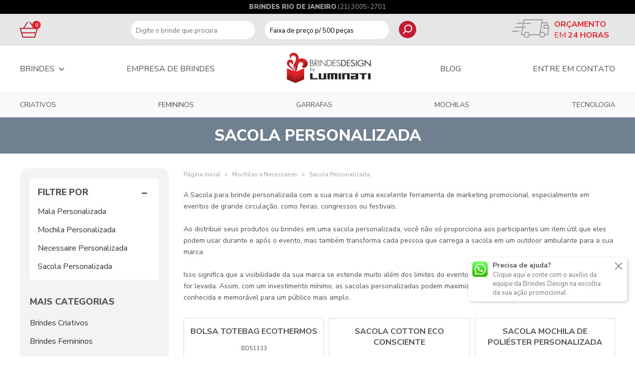

--- FILE ---
content_type: text/html; charset=UTF-8
request_url: https://www.brindesdesign.com.br/brindes/mochilas-e-necessaires/sacola-personalizada/
body_size: 8446
content:

<!DOCTYPE html>
<html lang="pt-br">
  <head>
	<meta charset="UTF-8" />
	<title>Sacola Personalizada e para Brinde é na Brindes Design</title>
	<meta name="description" content="Sacola Personalizada em diversos materiais e produzidas para ações promocionais. Variedade em sacola para brinde e sacochila da Brindes Design." />

	<link rel="canonical" href="https://www.brindesdesign.com.br/brindes/mochilas-e-necessaires/sacola-personalizada/" />
	<meta property="og:locale" content="pt_BR" />
	<meta property="og:type" content="object" />
	<meta property="og:title" content="Sacola Personalizada e para Brinde é na Brindes Design" />
	<meta property="og:description" content="Sacola Personalizada em diversos materiais e produzidas para ações promocionais. Variedade em sacola para brinde e sacochila da Brindes Design." />

	<meta property="og:url" content="https://www.brindesdesign.com.br/brindes/mochilas-e-necessaires/sacola-personalizada/" />
	<meta property="og:site_name" content="Brindes Design" />
	<meta name="twitter:card" content="summary" />
	<meta name="twitter:description" content="Sacola Personalizada em diversos materiais e produzidas para ações promocionais. Variedade em sacola para brinde e sacochila da Brindes Design." />
	<meta name="twitter:title" content="Sacola Personalizada e para Brinde é na Brindes Design" />

    <meta name="viewport" content="width=device-width, initial-scale=1.0" />
    <link href="https://www.brindesdesign.com.br/assets/css/reset.css" rel="stylesheet" />
    <link
      rel="stylesheet"
      href="https://cdnjs.cloudflare.com/ajax/libs/tiny-slider/2.9.3/tiny-slider.css"
    />

    <link href="https://www.brindesdesign.com.br/assets/css/style.css?v=2" rel="stylesheet" />
    <link rel="preconnect" href="https://fonts.gstatic.com" />
    <link
      href="https://fonts.googleapis.com/css2?family=Nunito:wght@200;300;400;600;700;800&display=swap"
      rel="stylesheet"
    />
    <link
      href="https://fonts.googleapis.com/css2?family=Nunito+Sans:wght@200;300;400;600;700;800;900&display=swap"
      rel="stylesheet"
    />

    
        <script type="application/ld+json">
            {"@context":"https://schema.org","@type":"ItemList","name":"Sacola Personalizada","url":"https://www.brindesdesign.com.br/brindes/mochilas-e-necessaires/sacola-personalizada/","numberOfItems":9,"itemListElement":[{"@type":"ListItem","position":1,"item":{"@type":"Product","@id":"https://www.brindesdesign.com.br/brinde/bolsa-totebag-ecothermos","url":"https://www.brindesdesign.com.br/brinde/bolsa-totebag-ecothermos","name":"Bolsa Totebag Ecothermos","sku":"BD51133","brand":{"@type":"Brand","name":"Brindes Design"},"offers":{"@type":"Offer","price":"0.00","priceCurrency":"BRL","availability":"https://schema.org/InStock","url":"https://www.brindesdesign.com.br/brinde/bolsa-totebag-ecothermos"},"image":{"@type":"ImageObject","url":"https://www.brindesdesign.com.br/imagens-brindes/bolsa-termica-rpet-tote-523773.jpg","width":500,"height":500,"caption":"Bolsa Totebag Ecothermos - Brindes Design"}}},{"@type":"ListItem","position":2,"item":{"@type":"Product","@id":"https://www.brindesdesign.com.br/brinde/sacola-cotton-eco-consciente","url":"https://www.brindesdesign.com.br/brinde/sacola-cotton-eco-consciente","name":"Sacola Cotton Eco Consciente","sku":"BD20240315","brand":{"@type":"Brand","name":"Brindes Design"},"offers":{"@type":"Offer","price":"0.00","priceCurrency":"BRL","availability":"https://schema.org/InStock","url":"https://www.brindesdesign.com.br/brinde/sacola-cotton-eco-consciente"},"image":{"@type":"ImageObject","url":"https://www.brindesdesign.com.br/imagens-brindes/sacola-cotton-164719.jpg","width":500,"height":500,"caption":"Sacola Cotton Eco Consciente - Brindes Design"}}},{"@type":"ListItem","position":3,"item":{"@type":"Product","@id":"https://www.brindesdesign.com.br/brinde/sacola-mochila-de-poliester-personalizada","url":"https://www.brindesdesign.com.br/brinde/sacola-mochila-de-poliester-personalizada","name":"Sacola Mochila de Poliéster Personalizada","sku":"BD1621549","brand":{"@type":"Brand","name":"Brindes Design"},"offers":{"@type":"Offer","price":"0.00","priceCurrency":"BRL","availability":"https://schema.org/InStock","url":"https://www.brindesdesign.com.br/brinde/sacola-mochila-de-poliester-personalizada"},"image":{"@type":"ImageObject","url":"https://www.brindesdesign.com.br/imagens-brindes/sacochila-esportiva-personalizada-258619.jpg","width":500,"height":500,"caption":"Sacola Mochila de Poliéster Personalizada - Brindes Design"}}},{"@type":"ListItem","position":4,"item":{"@type":"Product","@id":"https://www.brindesdesign.com.br/brinde/ecobag-colorida-personalizada","url":"https://www.brindesdesign.com.br/brinde/ecobag-colorida-personalizada","name":"Ecobag Colorida Personalizada","sku":"BD1516","brand":{"@type":"Brand","name":"Brindes Design"},"offers":{"@type":"Offer","price":"0.00","priceCurrency":"BRL","availability":"https://schema.org/InStock","url":"https://www.brindesdesign.com.br/brinde/ecobag-colorida-personalizada"},"image":{"@type":"ImageObject","url":"https://www.brindesdesign.com.br/imagens-brindes/ecobag-color-38298.jpg","width":500,"height":500,"caption":"Ecobag Colorida Personalizada - Brindes Design"}}},{"@type":"ListItem","position":5,"item":{"@type":"Product","@id":"https://www.brindesdesign.com.br/brinde/bolsa-eco-naturale","url":"https://www.brindesdesign.com.br/brinde/bolsa-eco-naturale","name":"Bolsa Eco Naturale","sku":"BD243625","brand":{"@type":"Brand","name":"Brindes Design"},"offers":{"@type":"Offer","price":"0.00","priceCurrency":"BRL","availability":"https://schema.org/InStock","url":"https://www.brindesdesign.com.br/brinde/bolsa-eco-naturale"},"image":{"@type":"ImageObject","url":"https://www.brindesdesign.com.br/imagens-brindes/bolsa-naturale-ecologica-86687.jpg","width":500,"height":500,"caption":"Bolsa Eco Naturale - Brindes Design"}}},{"@type":"ListItem","position":6,"item":{"@type":"Product","@id":"https://www.brindesdesign.com.br/brinde/sacochila-de-algodao-e-juta","url":"https://www.brindesdesign.com.br/brinde/sacochila-de-algodao-e-juta","name":"Sacochila de  Algodão e Juta","sku":"BD88878","brand":{"@type":"Brand","name":"Brindes Design"},"offers":{"@type":"Offer","price":"0.00","priceCurrency":"BRL","availability":"https://schema.org/InStock","url":"https://www.brindesdesign.com.br/brinde/sacochila-de-algodao-e-juta"},"image":{"@type":"ImageObject","url":"https://www.brindesdesign.com.br/imagens-brindes/sacola-mochila-naturale-89982.jpg","width":500,"height":500,"caption":"Sacochila de  Algodão e Juta - Brindes Design"}}},{"@type":"ListItem","position":7,"item":{"@type":"Product","@id":"https://www.brindesdesign.com.br/brinde/sacola-personalizada-para-convencoes","url":"https://www.brindesdesign.com.br/brinde/sacola-personalizada-para-convencoes","name":"Sacola Personalizada para Convenções","sku":"BD30220","brand":{"@type":"Brand","name":"Brindes Design"},"offers":{"@type":"Offer","price":"0.00","priceCurrency":"BRL","availability":"https://schema.org/InStock","url":"https://www.brindesdesign.com.br/brinde/sacola-personalizada-para-convencoes"},"image":{"@type":"ImageObject","url":"https://www.brindesdesign.com.br/imagens-brindes/sacola-expo-73266.jpg","width":500,"height":500,"caption":"Sacola Personalizada para Convenções - Brindes Design"}}},{"@type":"ListItem","position":8,"item":{"@type":"Product","@id":"https://www.brindesdesign.com.br/brinde/sacola-para-brinde-em-lona","url":"https://www.brindesdesign.com.br/brinde/sacola-para-brinde-em-lona","name":"Sacola para Brinde em Lona","sku":"BD128","brand":{"@type":"Brand","name":"Brindes Design"},"offers":{"@type":"Offer","price":"0.00","priceCurrency":"BRL","availability":"https://schema.org/InStock","url":"https://www.brindesdesign.com.br/brinde/sacola-para-brinde-em-lona"},"image":{"@type":"ImageObject","url":"https://www.brindesdesign.com.br/imagens-brindes/sacola-ecologica-557637.jpg","width":500,"height":500,"caption":"Sacola para Brinde em Lona - Brindes Design"}}},{"@type":"ListItem","position":9,"item":{"@type":"Product","@id":"https://www.brindesdesign.com.br/brinde/sacola-ecologic-brinde","url":"https://www.brindesdesign.com.br/brinde/sacola-ecologic-brinde","name":"Sacola Ecologic Brinde","sku":"BD105128","brand":{"@type":"Brand","name":"Brindes Design"},"offers":{"@type":"Offer","price":"0.00","priceCurrency":"BRL","availability":"https://schema.org/InStock","url":"https://www.brindesdesign.com.br/brinde/sacola-ecologic-brinde"},"image":{"@type":"ImageObject","url":"https://www.brindesdesign.com.br/imagens-brindes/sacola-rpet-ecologic-33378.jpg","width":500,"height":500,"caption":"Sacola Ecologic Brinde - Brindes Design"}}}]}        </script>
        

    <!-- Global site tag (gtag.js) - Google Analytics -->
<!-- <script async src="https://www.googletagmanager.com/gtag/js?id=UA-9246754-2"></script>
<script>
  window.dataLayer = window.dataLayer || [];
  function gtag(){dataLayer.push(arguments);}
  gtag('js', new Date());

  gtag('config', 'UA-9246754-2');
</script> -->

<!-- Google Tag Manager -->
<script>(function(w,d,s,l,i){w[l]=w[l]||[];w[l].push({'gtm.start':
new Date().getTime(),event:'gtm.js'});var f=d.getElementsByTagName(s)[0],
j=d.createElement(s),dl=l!='dataLayer'?'&l='+l:'';j.async=true;j.src=
'https://www.googletagmanager.com/gtm.js?id='+i+dl;f.parentNode.insertBefore(j,f);
})(window,document,'script','dataLayer','GTM-WG6P5MQS');</script>
<!-- End Google Tag Manager —>
    
    
  </head>
  <body class="body-category" itemscope itemtype="http://schema.org/WebPage">

  	<!-- Google Tag Manager (noscript) -->
<noscript><iframe src="https://www.googletagmanager.com/ns.html?id=GTM-WG6P5MQS"
height="0" width="0" style="display:none;visibility:hidden"></iframe></noscript>
<!-- End Google Tag Manager (noscript) -->

<div class="top-ribbon">
	<div class="center-content">
	<b>BRINDES RIO DE JANEIRO</b> (21) 3005-2701
	</div>
	<!-- center -->
</div>	<!-- top ribbon -->
	
    <section class="main-ribbon">
	<div class="center-content">
	<div class="cart-content">
		<a href="https://www.brindesdesign.com.br/carrinho.php" title="Ver carrinho" class="cart">
		<span class="bag-ico">
			<img src="https://www.brindesdesign.com.br/assets/img/bag.svg" alt="Carrinho de brindes" />

      			<span class="badge">0</span>
		</span>
		</a>
		<!-- cart -->
	</div>
	<!-- cart content -->
	<a href="https://www.brindesdesign.com.br/" class="mobile-logo"
		><img src="https://www.brindesdesign.com.br/assets/img/brindes-logo.png" alt="Brindes Design"
	/></a>

	<span class="mobile-menu">
		<img src="https://www.brindesdesign.com.br/assets/img/hamb-menu.svg" alt="Menu mobile" />
	</span>

	<form action="https://www.brindesdesign.com.br/busca-de-brindes.php" method="POST" class="seach-form-brind">
		<fieldset>
		  <input type="search" name="term" value="" placeholder="Digite o brinde que procura" />
		</fieldset>
		<div class="search-container">
      <fieldset class="price-fieldset">
        <select name="priceRange" id="">
          <option value="">Faixa de preço p/ 500 peças</option>
                      <option  value="1.00-7.00">De R$ 1,00 a 7,00</option>
            <!-- <option value="50.00-100.00">De R$ 50,00 a 100,00</option> -->
                      <option  value="7.00-15.00">De R$ 7,00 a 15,00</option>
            <!-- <option value="50.00-100.00">De R$ 50,00 a 100,00</option> -->
                      <option  value="15.00-30.00">De R$ 15,00 a R$ 30,00</option>
            <!-- <option value="50.00-100.00">De R$ 50,00 a 100,00</option> -->
                      <option  value="30.00-50.00">De R$ 30,00 a R$ 50,00</option>
            <!-- <option value="50.00-100.00">De R$ 50,00 a 100,00</option> -->
                      <option  value="50.00-100.00">De R$ 50,00 a 100,00</option>
            <!-- <option value="50.00-100.00">De R$ 50,00 a 100,00</option> -->
                      <option  value="100.00-100000.00">Acima de R$ 100,00</option>
            <!-- <option value="50.00-100.00">De R$ 50,00 a 100,00</option> -->
                  </select>
      </fieldset>
      <button class="seach-form-brind-btn" type="submit">
        <img src="https://www.brindesdesign.com.br/assets/img/search.svg" alt="Pesquisar brindes" />
      </button>
		</div>
  </form>

  <div class="call-action-icons">
    <div class="action-slide">
      <span class="action-icon">
        <img src="https://www.brindesdesign.com.br//assets/img/truck-ico.png" alt="Orçamento em 24h" />
      </span>
      <span class="action-text">
        <b>ORÇAMENTO</b> EM <b>24 horas</b>
      </span>
    </div>
    <div class="action-slide">
      <span class="action-icon">
        <img src="https://www.brindesdesign.com.br//assets/img/clock-ico.png" alt="Brindes em todo o Brasil" />
      </span>
      <span class="action-text">
        <b>BRINDES</b> EM TODO <b>BRASIL</b>
      </span>
    </div>
  </div>
  <!-- action icons -->

	</div>
	<!-- center -->
</section>    <!-- main ribbon -->

    <section class="main-menu-section">
	<div class="center-content">
	<div>
		<div class="menu-item has-submenu">
		<a href="#" title="Brindes"> Brindes </a>
		<div class="submenu">

			<ul>
							

			<li>
				<a
				href="https://www.brindesdesign.com.br/brindes/brindes-criativos/"
				title="Brindes Criativos"
				>Brindes Criativos</a
				>
			</li>

							

			<li>
				<a
				href="https://www.brindesdesign.com.br/brindes/brindes-femininos/"
				title="Brindes Femininos"
				>Brindes Femininos</a
				>
			</li>

							

			<li>
				<a
				href="https://www.brindesdesign.com.br/brindes/brindes-masculinos/"
				title="Brindes Masculinos"
				>Brindes Masculinos</a
				>
			</li>

							

			<li>
				<a
				href="https://www.brindesdesign.com.br/brindes/brindes-para-caes-e-gatos/"
				title="Brindes para Cães e Gatos"
				>Brindes para Cães e Gatos</a
				>
			</li>

							

			<li>
				<a
				href="https://www.brindesdesign.com.br/brindes/brindes-profissoes/"
				title="Brindes Profissões"
				>Brindes Profissões</a
				>
			</li>

							

			<li>
				<a
				href="https://www.brindesdesign.com.br/brindes/canetas-personalizadas/"
				title="Canetas Personalizadas"
				>Canetas Personalizadas</a
				>
			</li>

							

			<li>
				<a
				href="https://www.brindesdesign.com.br/brindes/casa-e-lazer/"
				title="Casa e Lazer"
				>Casa e Lazer</a
				>
			</li>

			</ul>
								<!-- ul -->

								<ul>				

			<li>
				<a
				href="https://www.brindesdesign.com.br/brindes/cuidados-pessoais/"
				title="Cuidados Pessoais"
				>Cuidados Pessoais</a
				>
			</li>

							

			<li>
				<a
				href="https://www.brindesdesign.com.br/brindes/datas-comemorativas/"
				title="Datas Comemorativas"
				>Datas Comemorativas</a
				>
			</li>

							

			<li>
				<a
				href="https://www.brindesdesign.com.br/brindes/escritorio/"
				title="Escritório"
				>Escritório</a
				>
			</li>

							

			<li>
				<a
				href="https://www.brindesdesign.com.br/brindes/eventos/"
				title="Eventos"
				>Eventos</a
				>
			</li>

							

			<li>
				<a
				href="https://www.brindesdesign.com.br/brindes/garrafas-e-canecas/"
				title="Garrafas e Canecas"
				>Garrafas e Canecas</a
				>
			</li>

							

			<li>
				<a
				href="https://www.brindesdesign.com.br/brindes/mochilas-e-necessaires/"
				title="Mochilas e Necessaires"
				>Mochilas e Necessaires</a
				>
			</li>

							

			<li>
				<a
				href="https://www.brindesdesign.com.br/brindes/pen-drives-personalizados/"
				title="Pen Drives Personalizados"
				>Pen Drives Personalizados</a
				>
			</li>

							

			<li>
				<a
				href="https://www.brindesdesign.com.br/brindes/presentes-personalizados/"
				title="Presentes Personalizados"
				>Presentes Personalizados</a
				>
			</li>

			</ul>
								<!-- ul -->

								<ul>				

			<li>
				<a
				href="https://www.brindesdesign.com.br/brindes/tecnologia-e-brindes-digitais/"
				title="Tecnologia e Brindes Digitais"
				>Tecnologia e Brindes Digitais</a
				>
			</li>

			
			</ul>			
		
		</div>
		<!-- submenu -->
		</div>
		<!-- menu-item -->

		<a href="https://www.brindesdesign.com.br/institucional/" class="menu-item">Empresa de Brindes</a>
	</div>
	<a href="https://www.brindesdesign.com.br/" class="menu-item logo"
		><img src="https://www.brindesdesign.com.br/assets/img/brindes-logo.png" alt="Brindes Design"
	/></a>
	<div>
		<a href="https://blog.brindesdesign.com.br/" class="menu-item">Blog</a>
		<a href="https://www.brindesdesign.com.br/fale-conosco.php" class="menu-item">Entre em contato</a>
	</div>
	</div>
	<!-- center content -->
</section>

<section class="categories-menu">
  <div class="center-content">
    <ul>
      <li><a href="https://www.brindesdesign.com.br/brindes/brindes-criativos/" title="Brindes criativos">Criativos</a></li>
      <li><a href="https://www.brindesdesign.com.br/brindes/brindes-femininos/" title="Brindes femininos">Femininos</a></li>
      <li><a href="https://www.brindesdesign.com.br/brindes/garrafas-e-canecas/" title="Garrafas personalizadas">Garrafas</a></li>
      <li><a href="https://www.brindesdesign.com.br/brindes/mochilas-e-necessaires/" title="Mochilas personalizadas">Mochilas</a></li>
      <li><a href="https://www.brindesdesign.com.br/brindes/tecnologia-e-brindes-digitais/" title="Brindes tecnologia">Tecnologia</a></li>
    </ul>
  </div>
</section>
<!-- categories menu -->    <!-- main menu section -->
	   

    <div class="section-main-page-title" style="background-color: #708090;">Sacola Personalizada</div>
    <!-- page title -->

    <div class="center-content">
      <div class="main-container">

	  	<section class="categories-sidebar">

		<div class="subcategory-box">
		<div class="subcategory-title">
			Filtre por
			<i class="interact-ico" style="letter-spacing: -3px">---</i>
		</div>
		<ul class="sidebar-list visible">
				
				<li><a href="https://www.brindesdesign.com.br/brindes/mochilas-e-necessaires/mala-personalizada/" title="Mala Personalizada">Mala Personalizada</a></li>
				
				<li><a href="https://www.brindesdesign.com.br/brindes/mochilas-e-necessaires/mochila-personalizada/" title="Mochila Personalizada">Mochila Personalizada</a></li>
				
				<li><a href="https://www.brindesdesign.com.br/brindes/mochilas-e-necessaires/necessaire-personalizada/" title="Necessaire Personalizada">Necessaire Personalizada</a></li>
				
				<li><a href="https://www.brindesdesign.com.br/brindes/mochilas-e-necessaires/sacola-personalizada/" title="Sacola Personalizada">Sacola Personalizada</a></li>
					</ul>
	</div>
	<!-- subcategory box -->
	
	<div class="sidebar-title">Mais Categorias</div>
	<ul class="sidebar-list">

					
		<li><a href="https://www.brindesdesign.com.br/brindes/brindes-criativos/" title="Brindes Criativos">Brindes Criativos</a></li>
					
		<li><a href="https://www.brindesdesign.com.br/brindes/brindes-femininos/" title="Brindes Femininos">Brindes Femininos</a></li>
					
		<li><a href="https://www.brindesdesign.com.br/brindes/brindes-masculinos/" title="Brindes Masculinos">Brindes Masculinos</a></li>
					
		<li><a href="https://www.brindesdesign.com.br/brindes/brindes-para-caes-e-gatos/" title="Brindes para Cães e Gatos">Brindes para Cães e Gatos</a></li>
					
		<li><a href="https://www.brindesdesign.com.br/brindes/brindes-profissoes/" title="Brindes Profissões">Brindes Profissões</a></li>
					
		<li><a href="https://www.brindesdesign.com.br/brindes/canetas-personalizadas/" title="Canetas Personalizadas">Canetas Personalizadas</a></li>
					
		<li><a href="https://www.brindesdesign.com.br/brindes/casa-e-lazer/" title="Casa e Lazer">Casa e Lazer</a></li>
					
		<li><a href="https://www.brindesdesign.com.br/brindes/cuidados-pessoais/" title="Cuidados Pessoais">Cuidados Pessoais</a></li>
					
		<li><a href="https://www.brindesdesign.com.br/brindes/datas-comemorativas/" title="Datas Comemorativas">Datas Comemorativas</a></li>
					
		<li><a href="https://www.brindesdesign.com.br/brindes/escritorio/" title="Escritório">Escritório</a></li>
					
		<li><a href="https://www.brindesdesign.com.br/brindes/eventos/" title="Eventos">Eventos</a></li>
					
		<li><a href="https://www.brindesdesign.com.br/brindes/garrafas-e-canecas/" title="Garrafas e Canecas">Garrafas e Canecas</a></li>
					
		<li><a href="https://www.brindesdesign.com.br/brindes/mochilas-e-necessaires/" title="Mochilas e Necessaires">Mochilas e Necessaires</a></li>
					
		<li><a href="https://www.brindesdesign.com.br/brindes/pen-drives-personalizados/" title="Pen Drives Personalizados">Pen Drives Personalizados</a></li>
					
		<li><a href="https://www.brindesdesign.com.br/brindes/presentes-personalizados/" title="Presentes Personalizados">Presentes Personalizados</a></li>
					
		<li><a href="https://www.brindesdesign.com.br/brindes/tecnologia-e-brindes-digitais/" title="Tecnologia e Brindes Digitais">Tecnologia e Brindes Digitais</a></li>
	
	</ul>
</section>		<!-- categories sidebar -->
		   
	  	<section class="products-section">
	<div
	class="main-breadcrumbs"
	vocab="https://schema.org/"
	typeof="BreadcrumbList"
	>
	<span property="itemListElement" typeof="ListItem">
		<a href="https://www.brindesdesign.com.br/" class="bread-item" property="item" typeof="WebPage">
		Página inicial
		<meta property="name" content="Página inicial" />
		<meta property="id" content="1" />
		</a>
		<meta property="position" content="1" />
	</span> 
	<!-- home -->

			
		<span property="itemListElement" typeof="ListItem">
			<a href="https://www.brindesdesign.com.br/brindes/mochilas-e-necessaires/" class="bread-item" property="item" typeof="WebPage">
				Mochilas e Necessaires				<meta property="name" content="Mochilas e Necessaires" />
				<meta property="id" content="2" />
			</a>
			<meta property="position" content="2" />
		</span>
		
		<span property="itemListElement" typeof="ListItem">
			<a href="https://www.brindesdesign.com.br/brindes/mochilas-e-necessaires/sacola-personalizada/" class="bread-item" property="item" typeof="WebPage">
				Sacola Personalizada				<meta property="name" content="Sacola Personalizada" />
				<meta property="id" content="3" />
			</a>
			<meta property="position" content="3" />
		</span>
		
	
	</div>
	<!-- breadcrumbs -->

	<div class="category-intro-text">
		A <h1>Sacola para brinde</h1> personalizada com a sua marca é uma excelente ferramenta de marketing promocional, especialmente em eventos de grande circulação, como feiras, congressos ou festivais. 
<br><br>
Ao distribuir seus produtos ou brindes em uma <h2>sacola personalizada</h2>, você não só proporciona aos participantes um item útil que eles podem usar durante e após o evento, mas também transforma cada pessoa que carrega a sacola em um outdoor ambulante para a sua marca. 
<br><br>
Isso significa que a visibilidade da sua marca se estende muito além dos limites do evento, chegando a todos os lugares onde a sacola for levada. Assim, com um investimento mínimo, as sacolas personalizadas podem maximizar o alcance da sua marca, tornando-a mais conhecida e memorável para um público mais amplo.	</div>
	<!-- category intro text -->

	<form method="POST" action="" class="product-detail-form">
		<input type="hidden" name="origin" class="origin-hidden" value=""/>
		<input type="hidden" name="itemID" class="id-hidden" value=""/>
	</form>

	<div class="products-grid">

		
		<a href="https://www.brindesdesign.com.br/brinde/bolsa-totebag-ecothermos" class="product-item" data-origin="subcategory" data-item-id="55">
			
			<span class="product-title"> Bolsa Totebag Ecothermos </span>
			<span class="product-code"> BD51133 </span>

							<img src="https://www.brindesdesign.com.br/imagens-brindes/bolsa-termica-rpet-tote-523773.jpg" alt="Bolsa Totebag Ecothermos" class="product-image" />
						
			<span class="product-description">
				Bolsa Totebag Ecothermos transparente 41 x 10 x 23cm, com gravação em SILK, divisória térmica e tecido ecológico RPET.			</span>
			<span class="product-price">
							</span>
			<div class="product-action">
			<span class="product-cart">
				<img
				src="https://www.brindesdesign.com.br/assets/img/bag-sm.svg"
				data-src="https://www.brindesdesign.com.br/assets/img/bag-white-sm.svg"
				alt="Adicionar ao carrinho"
				/>
			</span>
			<span class="product-cart-add hidden">
				Adicionar ao carrinho
			</span>
			</div>
			<!-- product action -->
		</a>
		<!-- product item -->

		
		<a href="https://www.brindesdesign.com.br/brinde/sacola-cotton-eco-consciente" class="product-item" data-origin="subcategory" data-item-id="55">
			
			<span class="product-title"> Sacola Cotton Eco Consciente </span>
			<span class="product-code"> BD20240315 </span>

							<img src="https://www.brindesdesign.com.br/imagens-brindes/sacola-cotton-164719.jpg" alt="Sacola Cotton Eco Consciente" class="product-image" />
						
			<span class="product-description">
				Sacola Cotton Eco Consciente da Brindes Design. Presenteie com consciência e aumenta a percepção de valor do seu negócio!			</span>
			<span class="product-price">
							</span>
			<div class="product-action">
			<span class="product-cart">
				<img
				src="https://www.brindesdesign.com.br/assets/img/bag-sm.svg"
				data-src="https://www.brindesdesign.com.br/assets/img/bag-white-sm.svg"
				alt="Adicionar ao carrinho"
				/>
			</span>
			<span class="product-cart-add hidden">
				Adicionar ao carrinho
			</span>
			</div>
			<!-- product action -->
		</a>
		<!-- product item -->

		
		<a href="https://www.brindesdesign.com.br/brinde/sacola-mochila-de-poliester-personalizada" class="product-item" data-origin="subcategory" data-item-id="55">
			
			<span class="product-title"> Sacola Mochila de Poliéster Personalizada </span>
			<span class="product-code"> BD1621549 </span>

							<img src="https://www.brindesdesign.com.br/imagens-brindes/sacochila-esportiva-personalizada-258619.jpg" alt="Sacola Mochila de Poliéster Personalizada" class="product-image" />
						
			<span class="product-description">
				Sacola Mochila de Poliéster Personalizada para caminhadas e treinos ao ar livre. Modelo leve com alças de cadarço e saída para fone de ouvido.			</span>
			<span class="product-price">
							</span>
			<div class="product-action">
			<span class="product-cart">
				<img
				src="https://www.brindesdesign.com.br/assets/img/bag-sm.svg"
				data-src="https://www.brindesdesign.com.br/assets/img/bag-white-sm.svg"
				alt="Adicionar ao carrinho"
				/>
			</span>
			<span class="product-cart-add hidden">
				Adicionar ao carrinho
			</span>
			</div>
			<!-- product action -->
		</a>
		<!-- product item -->

		
		<a href="https://www.brindesdesign.com.br/brinde/ecobag-colorida-personalizada" class="product-item" data-origin="subcategory" data-item-id="55">
			
			<span class="product-title"> Ecobag Colorida Personalizada </span>
			<span class="product-code"> BD1516 </span>

							<img src="https://www.brindesdesign.com.br/imagens-brindes/ecobag-color-38298.jpg" alt="Ecobag Colorida Personalizada" class="product-image" />
						
			<span class="product-description">
				Ecobag Colorida Personalizada é uma sacola ecológica de algodão ideal para eventos e promoções. Solicite seu orçamento da Ecobag!			</span>
			<span class="product-price">
							</span>
			<div class="product-action">
			<span class="product-cart">
				<img
				src="https://www.brindesdesign.com.br/assets/img/bag-sm.svg"
				data-src="https://www.brindesdesign.com.br/assets/img/bag-white-sm.svg"
				alt="Adicionar ao carrinho"
				/>
			</span>
			<span class="product-cart-add hidden">
				Adicionar ao carrinho
			</span>
			</div>
			<!-- product action -->
		</a>
		<!-- product item -->

		
		<a href="https://www.brindesdesign.com.br/brinde/bolsa-eco-naturale" class="product-item" data-origin="subcategory" data-item-id="55">
			
			<span class="product-title"> Bolsa Eco Naturale </span>
			<span class="product-code"> BD243625 </span>

							<img src="https://www.brindesdesign.com.br/imagens-brindes/bolsa-naturale-ecologica-86687.jpg" alt="Bolsa Eco Naturale" class="product-image" />
						
			<span class="product-description">
				Bolsa Eco de tecido 100% algodão com detalhes em juta. Brinde ecológico perfeito para incentivar a sustentabilidade.			</span>
			<span class="product-price">
							</span>
			<div class="product-action">
			<span class="product-cart">
				<img
				src="https://www.brindesdesign.com.br/assets/img/bag-sm.svg"
				data-src="https://www.brindesdesign.com.br/assets/img/bag-white-sm.svg"
				alt="Adicionar ao carrinho"
				/>
			</span>
			<span class="product-cart-add hidden">
				Adicionar ao carrinho
			</span>
			</div>
			<!-- product action -->
		</a>
		<!-- product item -->

		
		<a href="https://www.brindesdesign.com.br/brinde/sacochila-de-algodao-e-juta" class="product-item" data-origin="subcategory" data-item-id="55">
			
			<span class="product-title"> Sacochila de  Algodão e Juta </span>
			<span class="product-code"> BD88878 </span>

							<img src="https://www.brindesdesign.com.br/imagens-brindes/sacola-mochila-naturale-89982.jpg" alt="Sacochila de  Algodão e Juta" class="product-image" />
						
			<span class="product-description">
				Sacochila Natural confeccionada de algodão e Juta com fecho e alças. Ideal para transportar itens necessários e de pouco peso.			</span>
			<span class="product-price">
							</span>
			<div class="product-action">
			<span class="product-cart">
				<img
				src="https://www.brindesdesign.com.br/assets/img/bag-sm.svg"
				data-src="https://www.brindesdesign.com.br/assets/img/bag-white-sm.svg"
				alt="Adicionar ao carrinho"
				/>
			</span>
			<span class="product-cart-add hidden">
				Adicionar ao carrinho
			</span>
			</div>
			<!-- product action -->
		</a>
		<!-- product item -->

		
		<a href="https://www.brindesdesign.com.br/brinde/sacola-personalizada-para-convencoes" class="product-item" data-origin="subcategory" data-item-id="55">
			
			<span class="product-title"> Sacola Personalizada para Convenções </span>
			<span class="product-code"> BD30220 </span>

							<img src="https://www.brindesdesign.com.br/imagens-brindes/sacola-expo-73266.jpg" alt="Sacola Personalizada para Convenções" class="product-image" />
						
			<span class="product-description">
				Sacola personalizada em modelo metálico, resistente e reutilizável. Confeccionada em material Non-Woven, esta sacola feminina é ideal para marcar seu negócio.			</span>
			<span class="product-price">
							</span>
			<div class="product-action">
			<span class="product-cart">
				<img
				src="https://www.brindesdesign.com.br/assets/img/bag-sm.svg"
				data-src="https://www.brindesdesign.com.br/assets/img/bag-white-sm.svg"
				alt="Adicionar ao carrinho"
				/>
			</span>
			<span class="product-cart-add hidden">
				Adicionar ao carrinho
			</span>
			</div>
			<!-- product action -->
		</a>
		<!-- product item -->

		
		<a href="https://www.brindesdesign.com.br/brinde/sacola-para-brinde-em-lona" class="product-item" data-origin="subcategory" data-item-id="55">
			
			<span class="product-title"> Sacola para Brinde em Lona </span>
			<span class="product-code"> BD128 </span>

							<img src="https://www.brindesdesign.com.br/imagens-brindes/sacola-ecologica-557637.jpg" alt="Sacola para Brinde em Lona" class="product-image" />
						
			<span class="product-description">
				Sacola para Brinde em Lona com dimensões de 34 x 29 cm personalizável.			</span>
			<span class="product-price">
							</span>
			<div class="product-action">
			<span class="product-cart">
				<img
				src="https://www.brindesdesign.com.br/assets/img/bag-sm.svg"
				data-src="https://www.brindesdesign.com.br/assets/img/bag-white-sm.svg"
				alt="Adicionar ao carrinho"
				/>
			</span>
			<span class="product-cart-add hidden">
				Adicionar ao carrinho
			</span>
			</div>
			<!-- product action -->
		</a>
		<!-- product item -->

		
		<a href="https://www.brindesdesign.com.br/brinde/sacola-ecologic-brinde" class="product-item" data-origin="subcategory" data-item-id="55">
			
			<span class="product-title"> Sacola Ecologic Brinde </span>
			<span class="product-code"> BD105128 </span>

							<img src="https://www.brindesdesign.com.br/imagens-brindes/sacola-rpet-ecologic-33378.jpg" alt="Sacola Ecologic Brinde" class="product-image" />
						
			<span class="product-description">
				Sacola confeccionado a partir de plástico reciclado para clientes que desejam uma ação de responsabilidade ambiental.			</span>
			<span class="product-price">
							</span>
			<div class="product-action">
			<span class="product-cart">
				<img
				src="https://www.brindesdesign.com.br/assets/img/bag-sm.svg"
				data-src="https://www.brindesdesign.com.br/assets/img/bag-white-sm.svg"
				alt="Adicionar ao carrinho"
				/>
			</span>
			<span class="product-cart-add hidden">
				Adicionar ao carrinho
			</span>
			</div>
			<!-- product action -->
		</a>
		<!-- product item -->

		
	</div>
	<!-- products grid -->
</section>		<!-- products section -->
		
      </div>
      <!-- main container -->
    </div>
    <!-- center -->

    <section class="category-text-section">
      <div class="center-content">
	  	As sacolas personalizadas com a marca de uma empresa emergiram como uma estratégia de marketing promocional cada vez mais eficaz. Ao unir funcionalidade e publicidade, esses itens versáteis tornaram-se uma maneira inovadora de presentear em eventos, garantindo que a marca continue a ganhar destaque mesmo após o término do evento. 
<br><br>
A primeira e mais óbvia vantagem da sacola para brinde é a sua funcionalidade. Em um evento, os participantes frequentemente recebem diversos materiais e brindes, e a sacola oferece um meio prático e eficiente de transportar esses itens. Além disso, devido à sua utilidade no dia a dia, a <h3>sacochila personalizada</h3> da Brindes Design tem uma vida útil longa e é provável que seja reutilizada várias vezes, levando a marca a lugares variados muito além do evento em que foi distribuída.
<br><br>
A visibilidade da marca é outra grande vantagem das sacolas com a sua marca. Em um evento, a marca estampada nas sacolas será vista por um grande número de pessoas, aumentando o reconhecimento e a lembrança da marca. Além disso, a reutilização da sacola no dia a dia continua a aumentar a exposição da marca para uma variedade de pessoas e em diversos contextos.
<br><br>
Para começar de forma certeira, a estratégia com as sacolas e bolsas deve-se analisar os seguintes pontos:
<br><br>
·      Qual é o perfil do meu cliente/ potencial cliente?<br>
·      Do que ele(a) gosta? <br>
·      Quais são suas necessidades e preferências?<br>
·      Como funciona a sua rotina?<br>
·      Qual item traria mais facilidade à sua rotina?
<br><br>
Com base nesta análise, pode ser que você descubra que o seu público-alvo frequenta muito o ambiente de academias, por exemplo. Então, é o caso de investir em uma sacochila para brinde que possa ser levada para esse local.
<br><br>
Se o seu cliente viajar muito, uma sacola personalizada para viagens é mais indicada, pois facilitará seu deslocamento, permitindo levar notebook, celular, carregadores, passaporte, etc.
<br><br>
Ao personalizar uma sacola, você tem a oportunidade de expressar a personalidade da sua marca. A cor da sacola, o design do logotipo, o tipo de letra utilizado e outros elementos gráficos podem ser escolhidos para refletir a identidade visual da sua marca. Dessa forma, a sacola se torna uma extensão da marca, transmitindo a sua essência e valores a cada utilização.
<br><br>
As sacolas também são uma forma eficaz de demonstrar apreciação. A empresa demonstra um cuidado adicional, que é apreciado pelos participantes. Esse gesto de valorização pode contribuir para construir e fortalecer relacionamentos com clientes, parceiros e outros stakeholders.
<br><br>
Além disso, as sacolas são uma forma de marketing promocional ambientalmente responsável. Ao escolher sacolas reutilizáveis, a empresa não só promove a sua marca, mas também demonstra o seu compromisso com a sustentabilidade. Essa pode ser uma mensagem particularmente eficaz para públicos que valorizam as práticas ambientais responsáveis.
<br><br>
Aqui estão algumas sugestões:
<br><br>
1. Design atraente e único: Invista em um design atraente e único que represente adequadamente a sua marca. A sacola deve ser instantaneamente reconhecível e deixar uma impressão duradoura. As cores, formas e tipografia devem estar alinhadas com a identidade visual da sua empresa.
<br><br>
2. Qualidade do material: Opte por materiais de alta qualidade. Sacolas resistentes e duráveis não só transmitem uma imagem de qualidade e confiabilidade, mas também são mais prováveis de serem reutilizadas pelos clientes, aumentando assim a visibilidade da sua marca.
<br><br>
3. Mensagem clara: Use a sacola para comunicar uma mensagem clara. Isso pode incluir o slogan da sua marca, informações de contato, ou um call-to-action. Assegure-se de que a mensagem é fácil de ler e entender.
<br><br>
4. Sacolas eco-friendly: Considere usar sacolas eco-friendly. Isso não só ajuda o meio ambiente, mas também transmite uma mensagem positiva sobre os valores da sua empresa, o que pode atrair clientes conscientes ambientalmente.
<br><br>
5. Diversidade de tamanhos e estilos: Escolha entre uma variedade de tamanhos e estilos de sacolas. Dessa forma, você pode atender a uma ampla gama de necessidades do cliente e aumentar as chances de suas sacolas serem reutilizadas.
<br><br>
6. Distribuição estratégica: Planeje cuidadosamente como e onde você irá distribuir suas sacolas. Isso pode incluir eventos, feiras comerciais, ou como embalagem para produtos vendidos. Cada interação com o cliente é uma oportunidade para entregar uma sacola e expandir a visibilidade da sua marca.
<br><br>
Essas estratégias podem ajudá-lo a usar sacolas personalizadas com a sua marca de maneira eficaz para promover a sua empresa e construir reconhecimento de marca.      </div>
    </section>
    <!-- category text section -->

    <div class="red-ribbon">
	<div class="center-content">
	<span>
		<b>BRINDES RIO DE JANEIRO:</b>
		<img src="https://www.brindesdesign.com.br/assets/img/addr-text.png" alt="Brindes Rio de Janeiro" />, RIO DE JANEIRO
	</span>
	</div>
	<!-- center -->
</div>    <!-- red ribbon -->

    <footer class="footer-section">
	<div class="center-content">
	<div class="footer-content">
		<div class="footer-title">Brindes Design</div>
        <p>
            Atendimento: <b>(21) 3005-2701</b>
        </p>
	</div>
	<!-- footer content -->
	<div class="footer-content">
		<p>
		Brindes Design está sediada no Rio de Janeiro, mas com atuação em
		todo o Brasil. Pensou em brindes personalizados Rio de Janeiro?
		Solicite um orçamento para promover sua marca.
		</p>
	</div>
	<!-- footer content -->
	</div>
	<!-- center -->
</footer>

<div class="whatsapp-floating visible">
  <span class="w-close">
    <img src="https://www.brindesdesign.com.br/assets/img/w-close.svg" alt="Fechar Whatsapp" />
  </span>
  <a
    href="https://api.whatsapp.com/send/?phone=5521984876554&text=Estou+no+site+da+Brindes+Design+e+preciso+da+ajuda+de+voc%C3%AAs.&app_absent=0"
    target="_blank"
  >
    <div class="w-content-container">
      <img src="https://www.brindesdesign.com.br/assets/img/whatsapp-logo.jpg" class="w-floating-img" alt="Whatsapp Brindes Design" />
      <div class="w-floating-content">
        <span class="floating-title"> Precisa de ajuda? </span>
        <span class="floating-text">
          Clique aqui e conte com o auxílio da equipe da Brindes Design na
          escolha da sua ação promocional.
        </span>
      </div>
    </div>
  </a>
</div>
<!-- whatsapp floating -->    
    <!-- footer -->

    <section class="copyright-section">
	Desenvolvido por
	<a
	href="http://www.netcriacaodesites.com.br"
	target="_blank"
	title="Empresa de Site"
	>Empresa de Site</a
	>
</section>	<!-- copyright -->

    <span class="go-to-top">
      <img src="https://www.brindesdesign.com.br//assets/img/top-angle.svg" alt="Voltar ao topo" />
    </span>
    <!-- go to top -->

	<script src="https://code.jquery.com/jquery-3.5.1.min.js" integrity="sha256-9/aliU8dGd2tb6OSsuzixeV4y/faTqgFtohetphbbj0=" crossorigin="anonymous"></script>
<script defer src="https://cdnjs.cloudflare.com/ajax/libs/tiny-slider/2.9.2/min/tiny-slider.js"></script>
<script defer src="https://unpkg.com/imask@6.4.2/dist/imask.js"></script>
<script defer src="https://www.brindesdesign.com.br/assets/js/lib/star-rating.js?v=21"></script>
<script defer type="module" src="https://www.brindesdesign.com.br/assets/js/util.js"></script>
<script defer type="module" src="https://www.brindesdesign.com.br/assets/js/contact.js"></script>
<script defer type="module" src="https://www.brindesdesign.com.br/assets/js/app.js?v=3.1"></script>   
	<!-- scripts -->

  </body>
</html>


--- FILE ---
content_type: text/css
request_url: https://www.brindesdesign.com.br/assets/css/style.css?v=2
body_size: 7955
content:
:root {
  --red: #e61e28;
  --blue: #00b1f0;
  --darkred: #c21c35;
  --transition: all 0.3s ease;
  --gray: #505050;
}

* {
  margin: 0;
  padding: 0;
  box-sizing: border-box;
}

a {
  text-decoration: none;
}

img {
  outline: none;
  border: none;
}

input,
select {
  outline: none;
  font-family: "Nunito Sans", sans-serif;
}

button {
  border: none;
  outline: none;
}

body,
html {
  overflow-x: hidden;
}

body {
  font-size: 1rem;
  font-family: "Nunito Sans", "Arial", sans-serif;
  color: var(--gray);
}

.center-content {
  width: 100%;
  max-width: 1200px;
  display: block;
  margin: 0 auto;
}

@media (max-width: 600px) {
  .center-content {
    padding-left: 15px;
    padding-right: 15px;
    width: auto;
  }
}
@media (min-width: 1800px) {
  .center-content {
    max-width: 1300px;
  }
}
/* Top Ribbon / Faixa ao topo */
.top-ribbon {
  padding: 5px 0;
  width: 100%;
  font: 400 13px "Nunito Sans", sans-serif;
  color: #a0a0a0;
  background-color: #000;
  text-align: center;
}

.top-ribbon b {
  font-weight: 900;
}

.top-ribbon h1 {
  font: 400 13px "Nunito Sans", sans-serif;
  display: inline;
}

.categories-menu {
  padding: 15px 0;
  background: #f9f9f9;
  border-bottom: solid 1px #eee;
}

@media (max-width: 600px) {
  .categories-menu {
    padding: 5px 0;
  }
}
.categories-menu ul {
  display: flex;
  justify-content: space-between;
}

@media (max-width: 600px) {
  .categories-menu ul {
    flex-wrap: wrap;
    justify-content: center;
    align-items: center;
  }
}
.categories-menu li {
  text-transform: uppercase;
}

@media (max-width: 600px) {
  .categories-menu li {
    flex: 0 0 50%;
    text-align: center;
  }
}
.categories-menu li a {
  display: block;
  color: #505050;
  font-size: 14px;
  text-decoration: none;
}

@media (max-width: 600px) {
  .categories-menu li a {
    padding: 5px 0;
  }
}
.categories-menu li a:hover {
  color: #ba1010;
}

/* Second Ribbon / Segunda faixa ao topo */
.main-ribbon {
  width: 100%;
  background: #e6e6e6;
  padding: 10px 0;
  overflow: hidden;
}

.main-ribbon .center-content {
  display: flex;
  justify-content: space-between;
  align-items: center;
}

.mobile-logo {
  display: none;
}

.mobile-menu {
  display: none;
}

@media (max-width: 600px) {
  .main-ribbon .center-content {
    justify-content: start;
    flex-direction: column;
    align-items: flex-start;
    position: relative;
  }
  .mobile-logo {
    display: block;
    position: absolute;
    top: 0;
    left: 50%;
    transform: translateX(-50%);
  }
  .mobile-logo img {
    width: 100%;
  }
  .mobile-menu {
    display: block;
    position: absolute;
    top: 35px;
    right: 15px;
  }
}
/* Cart icon */
@media (max-width: 600px) {
  .cart-content {
    margin-top: 30px;
  }
}
.cart-content .bag-ico {
  position: relative;
  width: 30px;
  display: block;
}

.cart-content .bag-ico img {
  display: block;
}

.cart-content .badge {
  position: absolute;
  top: -2px;
  right: -12px;
  color: #fff;
  width: 17px;
  height: 17px;
  border-radius: 50%;
  background: var(--red);
  font-size: 0.6rem;
  font-weight: 700;
  text-align: center;
  display: flex;
  flex-direction: column;
  align-items: center;
  justify-content: center;
}

/* Search  */
.seach-form-brind {
  display: flex;
  justify-content: space-between;
  align-items: center;
}

@media (max-width: 600px) {
  .seach-form-brind {
    flex-direction: column;
    width: 100%;
    margin-top: 30px;
  }
}
.seach-form-brind fieldset {
  background-color: #fff;
  border-radius: 200px;
  position: relative;
  margin-right: 20px;
  padding: 3px 5px;
  min-width: 250px;
  position: relative;
  border: none;
}

@media (max-width: 600px) {
  .seach-form-brind fieldset {
    margin-right: 0;
    margin-bottom: 20px;
    width: 100%;
    flex: 1;
    padding: 0;
    background-color: transparent;
  }
}
.seach-form-brind fieldset:last-child {
  margin-right: 0;
}

.seach-form-brind fieldset input,
.seach-form-brind fieldset select {
  border: none;
  padding: 8px 5px 5px 5px;
  background-color: transparent;
  width: 100%;
  display: block;
  border-radius: 200px;
}

@media (max-width: 600px) {
  .seach-form-brind fieldset input,
  .seach-form-brind fieldset select {
    font-size: 0.875rem;
    color: #555;
    background-color: #fff;
    border-radius: 200px;
  }
}
.seach-form-brind fieldset select {
  -webkit-appearance: none;
     -moz-appearance: none;
          appearance: none;
  background-color: #fff;
}

.seach-form-brind .search-container {
  display: flex;
}

@media (max-width: 600px) {
  .seach-form-brind .search-container {
    width: 100%;
  }
}
.sel-angle {
  position: absolute;
  top: 14px;
  right: 8px;
}

.seach-form-brind-btn {
  width: 35px;
  height: 35px;
  border-radius: 50%;
  background-color: #c21c35;
  color: rgb(148, 121, 121);
  display: flex;
  align-items: center;
  justify-content: center;
  cursor: pointer;
  transition: var(--transition);
}

.seach-form-brind-btn:hover {
  opacity: 0.9;
  background-color: var(--red);
}

@media (max-width: 600px) {
  .seach-form-brind .price-fieldset {
    margin-right: 20px;
  }
}
@media (max-width: 320px) {
  .seach-form-brind .price-fieldset {
    margin-right: 5px;
  }
}
/* Mini slide ao topo */
.call-action-icons {
  width: 13rem;
}

@media (max-width: 600px) {
  .call-action-icons {
    display: none;
  }
}
.call-action-icons .action-slide {
  display: flex !important;
  align-items: center;
  justify-self: center;
}

.call-action-icons .action-icon {
  margin-right: 10px;
  display: block;
}

.call-action-icons .action-text {
  color: var(--red);
  max-width: 8rem;
  text-transform: uppercase;
}

/* Main menu */
.main-menu-section {
  background-color: #fff;
  border-bottom: solid 1px #eee;
}

@media (max-width: 600px) {
  .main-menu-section {
    height: 0;
    transition: var(--transition);
    opacity: 0;
    position: absolute;
    top: 120px;
    left: 0;
    right: 0;
    width: 0;
  }
  .main-menu-section.visible {
    height: auto;
    opacity: 1;
    width: 100%;
  }
}
.main-menu-section .center-content {
  display: flex;
  justify-content: space-between;
  align-items: center;
  position: relative;
  height: 94px;
  z-index: 5;
}

.main-menu-section .center-content div {
  display: flex;
}

@media (max-width: 600px) {
  .main-menu-section .center-content {
    display: block;
    background: #fff;
    height: auto;
    padding: 0;
  }
  .main-menu-section .center-content div {
    /* flex-direction: column; */
    width: 100%;
    display: block;
    height: auto;
  }
}
.main-menu-section .menu-item {
  text-decoration: none;
  color: var(--gray);
  font-weight: 400;
  display: block;
  text-align: center;
  text-transform: uppercase;
  padding: 35px 0;
  margin-right: 145px;
}

@media (min-width: 1600px) {
  .main-menu-section .menu-item {
    margin-right: 95px;
  }
}
@media (min-width: 1800px) {
  .main-menu-section .menu-item {
    margin-right: 160px;
  }
}
/* Mobile */
@media (max-width: 600px) {
  .main-menu-section .menu-item {
    padding: 0;
    text-align: center;
    margin: 0;
  }
}
.main-menu-section .menu-item a {
  text-decoration: none;
  color: var(--gray);
}

/* Mobile */
@media (max-width: 600px) {
  .main-menu-section .menu-item a,
  .main-menu-section a.menu-item {
    padding: 12px 0;
    display: block;
  }
}
.main-menu-section .menu-item:last-child {
  margin-right: 0;
}

.main-menu-section .menu-item:hover {
  text-decoration: underline;
  color: var(--red);
}

/* Mobile */
@media (max-width: 600px) {
  .main-menu-section .menu-item:hover a,
  .main-menu-section a.menu-item:hover,
  .main-menu-section .menu-item:hover {
    text-decoration: none;
    color: var(--red);
  }
}
.main-menu-section .menu-item.logo {
  position: absolute;
  top: 50%;
  left: 52%;
  transform: translate(-50%, -50%);
  margin-right: 0;
  padding: 0;
  max-width: 200px;
}

.main-menu-section .menu-item.logo img {
  width: 100%;
}

@media (max-width: 600px) {
  .main-menu-section .menu-item.logo {
    display: none;
  }
}
.main-menu-section .menu-item.has-submenu {
  position: relative;
  z-index: 8;
}

.main-menu-section .menu-item.has-submenu::after {
  content: " ";
  width: 17px;
  height: 13px;
  display: inline-block;
  background-image: url("../img/menu-angle-down.svg");
  background-repeat: no-repeat;
  position: absolute;
  top: 50%;
  transform: translateY(-25%);
  right: -25px;
}

@media (max-width: 600px) {
  .main-menu-section .menu-item.has-submenu::after {
    right: 30%;
  }
}
.main-menu-section .menu-item.has-submenu .submenu {
  width: 1200px;
  top: 100%;
  left: 0;
  background: #e6e6e6;
  position: absolute;
  z-index: 5;
  padding: 0;
  display: none;
}

.main-menu-section .menu-item.has-submenu:hover .submenu {
  display: flex;
}

.main-menu-section .menu-item.has-submenu ul {
  margin-right: 30px;
}

/* mobile */
@media (max-width: 600px) {
  .main-menu-section .menu-item.has-submenu .submenu {
    display: block;
    position: relative;
    top: auto;
    left: 0;
    right: 0;
    transition: var(--transition);
    height: 0;
    opacity: 0;
    padding: 0;
    width: 100%;
    overflow: hidden;
  }
  .main-menu-section .menu-item.has-submenu:hover .submenu {
    display: block;
  }
  .menu-item.has-submenu .submenu.visible {
    height: auto;
    opacity: 1;
    display: block;
    padding: 15px;
  }
  .main-menu-section .menu-item.has-submenu ul {
    margin-right: 0;
  }
  .main-menu-section .menu-item.has-submenu a {
    text-decoration: none;
  }
}
.main-menu-section .menu-item.has-submenu ul li {
  text-align: left;
}

.main-menu-section .menu-item.has-submenu ul li:last-child {
  margin-bottom: 0;
}

.main-menu-section .menu-item.has-submenu ul li a {
  display: block;
  color: var(--gray);
  text-decoration: none;
  font-weight: 700;
  text-align: left;
  text-transform: none;
  padding: 10px 15px;
  transition: all 0.1s ease;
}

.main-menu-section .menu-item.has-submenu ul li a:hover {
  background-color: var(--red);
  color: #fff;
}

/* mobile */
@media (max-width: 600px) {
  .main-menu-section .menu-item.has-submenu ul li a {
    text-align: center;
    text-decoration: none;
    padding: 12px;
  }
  .main-menu-section .menu-item.has-submenu ul li a:hover {
    text-decoration: none;
  }
}
/* submenu level 2 */
.main-menu-section .has-submenu-l-2 {
  position: relative;
  z-index: inherit;
}

.main-menu-section .has-submenu-l-2 ul {
  /* display: none; */
  margin: 0 !important;
  height: 0;
  /* transition: all 0.2s ease; */
  overflow: hidden;
  opacity: 0;
  position: absolute;
  top: 0;
  left: 92%;
  z-index: inherit;
  min-width: 280px;
}

.main-menu-section .has-submenu-l-2:hover ul {
  height: auto;
  overflow: visible;
  opacity: 1;
}

.main-menu-section .has-submenu-l-2:hover > a {
  background-color: var(--red);
  color: #fff !important;
}

.main-menu-section .menu-item.has-submenu .has-submenu-l-2 ul li a {
  padding-left: 1.8rem;
  background-color: #fff;
  display: block;
  position: relative;
  z-index: 11;
}

.main-menu-section .menu-item.has-submenu .has-submenu-l-2 ul li a:hover {
  color: #333;
  background-color: #f1f1f1;
}

/* Banner */
.banner-section,
.category-banner-section {
  width: 100%;
  height: 510px;
  display: block;
  margin-bottom: 60px;
  position: relative;
}

.banner-mobile {
  width: 100%;
  height: 100%;
  display: none;
  margin-bottom: 2rem;
}

.banner-mobile-container {
  position: relative;
}

.banner-mobile img {
  display: block;
  width: auto;
  height: auto;
  margin: 0 auto;
}

@media (max-width: 767px) {
  .banner-mobile {
    display: block;
  }
}
@media (max-width: 425px) {
  /*.banner-mobile,*/
  .banner-mobile img {
    height: 264px;
  }
}
@media (max-width: 375px) {
  /*.banner-mobile,*/
  .banner-mobile img {
    height: 233px;
  }
}
@media (max-width: 320px) {
  /*.banner-mobile,*/
  .banner-mobile img {
    height: 216px;
  }
}
/* category banner */
.category-banner-section {
  height: 256px;
  overflow: hidden;
  margin-bottom: 0;
}

@media (max-width: 600px) {
  .banner-section {
    height: 200px;
    overflow: hidden;
    display: none;
  }
  .category-banner-section {
    height: 200px;
  }
}
.banner-section .banner-section-sliders {
  height: 100%;
  height: 510px;
  text-decoration: none;
  outline: none;
}

.banner-section .banner-section-slide {
  height: 100%;
  width: 100%;
  display: block;
  background-color: #ddd;
  background-repeat: no-repeat;
  background-position: 50% 50%;
}

.banner-section .slide-1 {
  background-image: url("../img/b-1.jpg");
}

.banner-section .slide-2 {
  background-image: url("../img/b-2.jpg");
}

.banner-section .slide-3 {
  background-image: url("../img/b-3.jpg");
}

.banner-section .slide-4 {
  background-image: url("../img/b-4.jpg");
}

.banner-section .prev-banner,
.banner-section .next-banner {
  width: 23px;
  /* height: 25px; */
  display: block;
  /* border: solid 1px red; */
  position: absolute;
  top: 50%;
  outline: none;
  cursor: pointer;
  opacity: 0.75;
}

.banner-mobile-container .prev-banner-mobile,
.banner-mobile-container .next-banner-mobile {
  width: 15px;
  display: block;
  position: absolute;
  top: 50%;
  outline: none;
  cursor: pointer;
  opacity: 0.75;
  z-index: 10;
  transform: translateY(-55%);
}

.banner-section .prev-banner img,
.banner-section .next-banner img,
.banner-mobile-container .prev-banner-mobile img,
.banner-mobile-container .next-banner-mobile img {
  display: block;
}

.banner-section .prev-banner,
.banner-mobile-container .prev-banner-mobile {
  left: 20px;
}

.banner-section .next-banner,
.banner-mobile-container .next-banner-mobile {
  right: 20px;
}

.banner-section a {
  text-decoration: none;
  outline: none;
}

/* Categories content */
.section-title {
  /* display: block;
  font: 600 40px 'Nunito Sans', sans-serif;
  text-transform: uppercase; */
  margin-bottom: 40px;
  text-align: center;
  display: block;
  font-size: 1.5rem;
  font-weight: 900;
  color: #333;
  text-transform: uppercase;
}

.categories-container {
  margin-bottom: 60px;
}

.products-grid {
  display: grid;
  grid-template-columns: repeat(3, 1fr);
  grid-gap: 30px;
  margin-bottom: 60px;
}
.products-grid.products-grid-home {
  grid-template-columns: repeat(4, 1fr);
}

.products-grid {
  grid-gap: 10px;
  position: relative;
}

@media (max-width: 600px) {
  .products-grid {
    grid-template-columns: repeat(2, 1fr);
    grid-gap: 15px;
    margin-bottom: 30px;
  }
}
.categories-container .category-item {
  display: flex;
  align-items: center;
  justify-content: center;
  cursor: pointer;
  width: 184px;
  height: 184px;
  background-color: #eee;
  border-radius: 50%;
  overflow: hidden;
  position: relative;
  z-index: 13 !important;
  text-decoration: none;
}

.categories-container .category-item::after {
  content: "";
  width: 100%;
  height: 100%;
  display: block;
  position: absolute;
  top: 0;
  left: 0;
  background-color: rgba(1, 1, 1, 0.3);
  z-index: 1;
}

@media (max-width: 600px) {
  .categories-container .category-item {
    width: 160px;
    height: 160px;
  }
}
@media (max-width: 320px) {
  .categories-container .category-item {
    width: 130px;
    height: 130px;
  }
}
@media (min-width: 1800px) {
  .categories-container .category-item {
    width: 200px;
    height: 200px;
  }
}
.category-item .category-item-title {
  display: block;
  position: absolute;
  top: 50%;
  left: 50%;
  transform: translate(-50%, -50%);
  z-index: 2;
  color: #fff;
  text-align: center;
  transition: var(--transition);
  font: 900 1.125rem "Nunito Sans", sans-serif;
  color: #fff;
  text-transform: uppercase;
}

@media (max-width: 600px) {
  .category-item .category-item-title {
    font-size: 0.75rem;
  }
}
.categories-container .category-item img {
  display: block;
  -o-object-fit: cover;
     object-fit: cover;
  transition: var(--transition);
  position: relative;
  z-index: 1;
}

.categories-container .category-item img.second,
.categories-container .category-item:hover img.first {
  width: 0;
  height: 0;
  opacity: 0;
  visibility: hidden;
}

.categories-container .category-item:hover .category-item-title {
  opacity: 0;
  visibility: hidden;
}

.categories-container .category-item:hover img.second {
  opacity: 1;
  width: auto;
  height: auto;
  visibility: visible;
}

/* Products */
.products-grid .product-item {
  border-radius: 0;
  border: solid 1px #ddd;
  overflow: hidden;
  background-color: #fff;
  display: block;
  position: relative;
  text-decoration: none;
  transition: var(--transition);
  box-sizing: border-box;
}

@media (max-width: 600px) {
  .products-grid .product-item {
    width: auto;
  }
}
.products-grid .product-item:hover span {
  /* color: var(--red); */
}

.products-grid .product-item:hover {
  /* border-color: var(--red); */
}

@media (min-width: 1800px) {
  .products-grid .product-item {
    width: 298px;
  }
}
.products-grid .product-item span {
  display: block;
  text-align: center;
  color: var(--gray);
  transition: var(--transition);
}

.products-grid .product-item img {
  transition: var(--transition);
}

.products-grid .product-item:hover img {
  opacity: 0.85;
}

.products-grid .product-item .product-title {
  padding: 15px 12px;
  text-transform: uppercase;
  font-weight: 700;
  font-size: 1rem;
}

.products-grid .product-item .product-code {
  font-weight: 400;
  font-size: 0.75rem;
  margin-bottom: 15px;
}

.products-grid .product-item .product-image {
  display: block;
  width: 93%;
  height: auto;
  margin: 0 auto;
}

@media (max-width: 600px) {
  .products-grid .product-item .product-image {
    margin-bottom: 60px;
  }
}
.products-grid .product-item .product-description {
  padding: 15px;
  font-size: 0.875rem;
}

@media (max-width: 600px) {
  .products-grid .product-item .product-description {
    display: none;
  }
}
.products-grid .product-item .product-price {
  font-size: 0.75rem;
  display: block;
  margin: 0 0 20px 0;
}

@media (max-width: 600px) {
  .products-grid .product-item .product-price {
    display: none;
  }
}
.products-grid .product-item .product-action {
  background: none;
  height: 38px;
  position: absolute;
  bottom: 0;
  left: 0;
  right: 0;
}

.products-grid .product-item .product-cart,
.products-grid .product-item .product-cart-add {
  /* padding: 5px 15px 2px 15px; */
  text-align: center;
  height: 100%;
  border-top: solid 1px #ddd;
  background-color: #f5f5f5;
  margin: 0;
  transition: var(--transition);
  display: flex;
  align-self: center;
  justify-content: center;
  flex-direction: column;
  display: none;
}

.products-grid .product-item:hover .product-cart {
  background-color: var(--red);
}

.products-grid .product-item .product-cart-add {
  background-color: #111;
  color: #fff;
  text-align: center;
  padding: 12px 15px;
  font-size: 0.75rem;
  text-transform: uppercase;
}

.products-grid .product-item .product-cart.hidden,
.products-grid .product-item .product-cart-add.hidden {
  height: 0;
  visibility: hidden;
  padding: 0;
  opacity: 0;
}

.products-grid .product-item .product-cart img {
  max-width: 22px;
  display: block;
  margin: 0 auto;
}

/* home tags */
.home-tags-container {
  display: flex;
  justify-content: space-between;
  margin-bottom: 60px;
}

.home-tags-container ul {
  flex: 0 0 auto;
}

@media (max-width: 640px) {
  .home-tags-container {
    flex-direction: column;
  }
}
.home-tags-container ul li {
  font-size: 0.875rem;
  margin-bottom: 0.8rem;
}

.home-tags-container ul li a {
  text-decoration: none;
  color: #555;
}

/* Most popular */
.most-popular-section {
  margin-bottom: 5rem;
}

.most-popular-content {
  display: flex;
  justify-content: space-between;
}

.most-popular-content ul {
  flex: 0 0 25%;
}

.most-popular-content ul li {
  font-size: 0.875rem;
  margin-bottom: 0.8rem;
}

.most-popular-content ul li a {
  text-decoration: none;
  color: #555;
}

.most-popular-content ul li a:hover {
  text-decoration: underline;
}

@media (max-width: 767px) {
  .most-popular-section {
    margin-bottom: 3rem;
  }
  .most-popular-content {
    flex-wrap: wrap;
  }
  .most-popular-content ul {
    flex: 0 0 50%;
    margin-bottom: 20px;
  }
}
/* Disclaimer */
.disclaimer-section {
  background-color: #000;
  padding: 60px 0;
  margin-bottom: 60px;
}

.disclaimer-section .disclaimer-section-text {
  line-height: 1.7em;
  font-size: 1rem;
  font-weight: 500;
  color: #fff;
}

.disclaimer-section .disclaimer-section-text .flex {
  display: flex;
  align-items: flex-start;
}

@media (max-width: 600px) {
  .disclaimer-section .disclaimer-section-text .flex {
    flex-direction: column;
  }
}
.disclaimer-section .disclaimer-section-text .big-text {
  font-weight: 700;
  font-size: 2.1875rem;
  padding-left: 30px;
  line-height: 2.5rem;
}

@media (max-width: 600px) {
  .disclaimer-section .disclaimer-section-text .big-text {
    padding-left: 0;
    text-align: center;
    display: block;
    padding-top: 20px;
  }
}
.disclaimer-section .disclaimer-section-text a {
  color: #fff;
  text-decoration: none;
}

.disclaimer-section .disclaimer-section-text a:hover {
  text-decoration: underline;
}

.disclaimer-section .disclaimer-section-text h1,
.disclaimer-section .disclaimer-section-text h2,
.disclaimer-section .disclaimer-section-text h3,
.disclaimer-section .disclaimer-section-text h4,
.disclaimer-section .disclaimer-section-text h5 {
  display: inline;
  font-weight: 400;
  font-size: 1rem;
}

/* Tags */
.tags-section,
.blog-section {
  margin: 0 0 70px 0;
  height: 210px;
}

@media (max-width: 600px) {
  .tags-section,
  .blog-section {
    height: auto;
  }
}
.blog-section {
  height: auto;
}

.tags-section .center-content {
  height: 100%;
}

.tags-section-title,
.blog-section-title {
  padding: 20px;
  background-color: var(--red);
  border-radius: 30px;
  height: 100%;
  /* margin-right: 30px; */
  float: left;
  width: 300px;
  padding: 20px;
  font-size: 1.7rem;
  text-transform: uppercase;
  color: #fff;
  display: flex;
  align-items: center;
  justify-content: center;
  flex-direction: column;
}

@media (max-width: 600px) {
  .tags-section-title,
  .blog-section-title {
    width: 100%;
    margin-bottom: 15px;
    float: none;
  }
}
.blog-section-title {
  background-color: #00b1f0;
}

.tags-section-thumbs {
  height: 100%;
  /* background-color: #eee; */
  display: block;
  float: left;
  width: 660px;
  position: relative;
}

.tags-section-sliders {
  overflow: hidden;
}

@media (max-width: 600px) {
  .tags-section-thumbs {
    width: 100%;
    height: auto;
    /* float: none; */
  }
}
@media (min-width: 1600px) {
  .tags-section-thumbs {
    width: 660px;
  }
}
@media (min-width: 1800px) {
  .tags-section-thumbs {
    width: 1200px;
  }
}
.tag-slide {
  display: block;
  text-align: center;
  text-decoration: none;
  color: var(--gray);
  text-decoration: none;
  transition: var(--transition);
}

.tag-slide:hover {
  opacity: 0.8;
}

.tag-slide img {
  display: block;
  margin-bottom: 20px;
}

@media (max-width: 600px) {
  .tag-slide img {
    width: 100%;
  }
}
.tag-slide-title {
  display: block;
  font-size: 1rem;
  font-weight: 700;
  text-decoration: none;
}

.prev-tags,
.next-tags {
  position: absolute;
  top: 80px;
  z-index: 5;
  outline: none;
  cursor: pointer;
  opacity: 0.7;
}

.prev-tags {
  left: 25px;
}

.next-tags {
  right: 6px;
}

@media (max-width: 600px) {
  .prev-tags {
    left: 10px;
  }
  .next-tags {
    right: 10px;
  }
}
/* Blog */
.blog-section {
  /* margin-bottom: 70px; */
}

.blog-section-title {
  margin-right: 20px;
}

.blog-section-title p {
  font-size: 1rem;
  text-transform: none;
}

.blog-news-sliders {
  overflow: hidden;
}

.blog-news-slide {
  text-decoration: none;
  color: var(--gray);
  transition: var(--transition);
  outline: none;
}

.blog-news-slide:hover {
  opacity: 0.85;
}

.blog-content-wrapper {
  display: flex;
}

@media (max-width: 600px) {
  .blog-content-wrapper {
    flex-direction: column;
  }
}
.blog-news-thumb {
  width: 132px;
  height: 132px;
  border-radius: 50%;
  border: solid 4px transparent;
  margin-right: 20px;
  transition: var(--transition);
  -o-object-fit: cover;
     object-fit: cover;
  display: block;
}

@media (max-width: 600px) {
  .blog-news-thumb {
    margin: 0 auto;
    margin-bottom: 15px;
  }
}
.blog-news-slide:hover .blog-news-thumb {
  border-color: #00b1f0;
}

.blog-news-content {
  /* width: 500px; */
}

.blog-news-content .blog-news-title {
  font-size: 1.125rem;
  font-weight: 700;
  color: var(--gray);
  margin-bottom: 20px;
  transition: var(--transition);
}

.blog-news-slide:hover .blog-news-title {
  color: #00b1f0;
}

.blog-news-content p {
  line-height: 1.5em;
  font-size: 1rem;
}

/* news container */
.news-container .news-container-content {
  display: grid;
  grid-template-columns: 1fr 1fr;
  gap: 30px;
}

.news-container .blog-section-title {
  margin-right: 0;
  width: auto;
  float: none;
}

.news-container a.blog-section-title {
  text-decoration: none;
  color: #fff;
  align-items: flex-start;
}

@media (max-width: 640px) {
  .news-container .news-container-content {
    grid-template-columns: 1fr;
  }
}
/* Red ribbon */
.red-ribbon {
  padding: 10px 0;
  background-color: var(--red);
}

.red-ribbon img {
  position: relative;
  top: 2px;
}

.red-ribbon .center-content {
  display: flex;
  align-items: center;
  justify-content: center;
}

.red-ribbon span {
  flex: 1;
  color: #fff;
  display: block;
  font-size: 0.75rem;
  font-weight: 500;
  text-align: center;
}

/* Categories */
.main-container {
  display: flex;
  overflow-x: hidden;
}

@media (max-width: 600px) {
  .main-container {
    flex-direction: column;
  }
}
.body-cart .main-container {
  margin-bottom: 4rem;
}

.category-text-section {
  font-size: 0.875rem;
  line-height: 1.5em;
  color: var(--gray);
  border-top: solid 8px #333;
  padding: 50px 0;
}

.category-text-section h1,
.category-text-section h2,
.category-text-section h3,
.category-text-section h4 {
  font-weight: 800;
  display: inline;
  font-size: 14px;
  color: var(--gray);
}

.category-text-section a {
  color: var(--gray);
}

.section-main-page-title {
  width: 100%;
  height: auto;
  padding: 15px 0;
  background: #333;
  color: #fff;
  text-align: center;
  font-weight: 800;
  font-size: 2rem;
  text-transform: uppercase;
}

.body-product .section-main-page-title {
  margin-top: 0;
}

.section-main-page-title.red {
  background-color: var(--red);
  color: #fff;
}

.section-main-page-title.blue {
  background-color: var(--blue);
  color: #fff;
}

.categories-sidebar {
  flex: 0 0 25%;
  background-color: #f3f3f3;
  margin-right: 30px;
  border-radius: 16px;
  margin-top: 30px;
  height: 100%;
}

.body-category .products-section,
.single-product-container,
.cart-container,
.about-container,
.contact-container,
.blog-container {
  flex: 1;
  margin-top: 30px;
}

.grecaptcha-badge {
  display: none !important;
}

@media (max-width: 600px) {
  .body-category .products-section,
  .single-product-container,
  .cart-container,
  .about-container,
  .contact-container,
  .blog-container {
    margin-right: 0;
  }
}
.about-container {
  font-size: 1rem;
  line-height: 1.5em;
}

/* Contact */
.contact-form {
  flex: 0 0 50%;
}

.content-img {
  position: relative;
  top: 3px;
}

.contact-container .form-group.email {
  margin-right: 20px;
  flex: 0 0 290px;
}

@media (max-width: 600px) {
  .contact-container .form-group.email {
    margin-right: 0;
    flex: 1;
  }
  .contact-container .contact-form {
    padding-left: 30px;
    flex: 1;
  }
}
@media (max-width: 600px) {
  .contact-container .contact-form {
    padding-left: 0;
    margin-top: 30px;
    width: 100%;
  }
  .contact-container .contact-form .form-group {
    width: 100%;
  }
  .contact-container .contact-form .form-obs {
    margin: 0 0 15px 0;
  }
}
.contact-form .last-form-group {
  justify-content: space-between;
  align-items: center;
  display: flex;
}

.about-container .flex,
.contact-container .flex {
  display: flex;
  align-items: flex-start;
}

@media (max-width: 600px) {
  .contact-form .last-form-group {
    flex-direction: column;
  }
  .about-container .flex,
  .contact-container .flex {
    flex-direction: column;
  }
}
/* empresa */
.about-container .big-text {
  font-weight: 700;
  font-size: 2.1875rem;
  padding-left: 30px;
  line-height: 2.5rem;
}

@media (max-width: 600px) {
  .about-container .big-text {
    padding-left: 0;
    text-align: center;
    display: block;
    padding-top: 20px;
  }
}
.about-container h1,
.about-container h2,
.about-container h3,
.about-container h4 {
  display: inline;
  font-weight: 400;
  font-size: 1rem;
}

/* contato */
.contact-content {
  flex: 0 0 330px;
  margin-right: 4rem;
}

@media (max-width: 600px) {
  .contact-content {
    flex: 1;
  }
}
.contact-title {
  display: block;
  font-weight: 900;
  margin-bottom: 20px;
  font-size: 1.625rem;
  color: #e61e28;
  text-transform: uppercase;
}

.contact-content p {
  font-weight: 400;
  font-size: 1rem;
  line-height: 1.5em;
}

/* produtos em categoria */
.body-category .products-grid {
  grid-template-columns: repeat(3, 1fr);
}

@media (max-width: 600px) {
  .body-category .products-grid {
    grid-template-columns: repeat(2, 1fr);
  }
}
/* Sidebar */
.categories-sidebar {
  padding: 20px;
  margin-bottom: 3rem;
}

@media (max-width: 600px) {
  .categories-sidebar {
    display: none;
  }
}
.sidebar-title {
  display: block;
  margin-bottom: 20px;
  color: #555;
  text-transform: uppercase;
  font-weight: 800;
  font-size: 1.125rem;
}

.sidebar-list li {
  color: #333;
  display: block;
  margin-bottom: 15px;
  font-size: 1rem;
}

.sidebar-list li:last-child {
  margin-bottom: 0;
}

.sidebar-list li a {
  text-decoration: none;
  color: #333;
}

.sidebar-list li a:hover {
  text-decoration: underline;
  font-weight: 800;
  color: var(--red);
}

.subcategory-box {
  padding: 1rem;
  background-color: #fff;
  border-radius: 6px;
  margin-bottom: 2rem;
}

.subcategory-title {
  font-weight: 700;
  position: relative;
  text-transform: uppercase;
  font-weight: 800;
  font-size: 1.125rem;
}

.subcategory-box .interact-ico {
  display: inline-block;
  font-family: "Arial";
  font-weight: 600;
  color: #222;
  position: absolute;
  top: 2px;
  right: 5px;
  cursor: pointer;
  font-style: normal;
  padding: 1px 5px 1px 3px;
}

.subcategory-box > .sidebar-list {
  /* display: none; */
  height: 0;
  overflow: hidden;
  opacity: 0;
  transition: all 0.5s ease;
}

.subcategory-box > .sidebar-list.visible {
  /* display: block; */
  height: auto;
  opacity: 1;
  overflow: visible;
  margin-top: 1rem;
}

/* Breadcrumbs */
.main-breadcrumbs {
  margin-bottom: 20px;
  width: 100%;
  margin-top: 1.875rem;
}

.main-breadcrumbs .bread-item {
  /* text-transform: uppercase; */
  font-size: 0.75rem;
  color: var(--gray);
  color: #a0a0a0;
}

.main-breadcrumbs .bread-item::after {
  content: ">";
  font-family: monospace;
  display: inline-block;
  margin: 0 5px;
  color: #a0a0a0;
}

.main-breadcrumbs span:last-child .bread-item::after {
  display: none;
}

.main-breadcrumbs a.bread-item {
  color: var(--gray);
  text-decoration: none;
  color: #a0a0a0;
}

.main-breadcrumbs a.bread-item:hover {
  text-decoration: underline;
  color: #000;
}

.category-intro-text {
  padding-bottom: 30px;
  display: block;
  font-size: 0.875rem;
  line-height: 1.7em;
}

.category-intro-text .subcategory-box {
  display: none;
}

@media (max-width: 767px) {
  .category-intro-text .subcategory-box {
    display: block;
    background-color: #eee;
  }
}
.category-intro-text a {
  text-decoration: none;
  color: var(--gray);
}

.category-intro-text a:hover {
  text-decoration: underline;
}

.category-intro-text h1,
.category-intro-text h2,
.category-intro-text h3,
.category-intro-text h4,
.category-intro-text h5 {
  font-size: 0.875rem;
  color: var(--gray);
  display: inline;
  font-weight: 400;
}

.single-product-container {
  margin-bottom: 60px;
}

.single-product-container .flex {
  display: flex;
}

@media (max-width: 600px) {
  .single-product-container .flex {
    flex-direction: column;
  }
}
.single-gift {
  flex: 1;
}

.single-gift .gift-title {
  display: block;
  font-size: 1.5rem;
  font-weight: 900;
  color: #333;
  text-transform: uppercase;
}

.single-gift .gift-code {
  color: var(--gray);
  display: block;
  margin-bottom: 20px;
  font-size: 0.875rem;
}

.single-gift .gift-description {
  color: var(--gray);
  font-size: 1rem;
  line-height: 1.5em;
}

.gift-colors-container .gift-colors ul li:first-child {
  width: auto;
  height: auto;
  position: relative;
  top: -5px;
  border: none;
  margin-right: 10px;
  font-weight: 700;
  line-height: 1.5em;
  font-size: 1rem;
}

.gift-colors-container .gift-colors ul li {
  width: 20px;
  height: 20px;
  margin-right: 5px;
  display: inline-block;
  border: solid 1px #ddd;
}

.buy-gift-btn {
  display: flex;
  padding: 10px;
  width: 50%;
  background-color: var(--red);
  color: #fff;
  border-radius: 50px;
  min-width: 300px;
  text-align: center;
  text-transform: uppercase;
  font-weight: 700;
  align-items: center;
  justify-content: center;
  transition: var(--transition);
  font-size: 1rem;
  cursor: pointer;
  font-family: "Nunito Sans", sans-serif;
  /* -webkit-appearance: none; */
}

@media (max-width: 600px) {
  .buy-gift-btn {
    width: 100%;
  }
}
.buy-gift-btn:hover {
  background-color: #d4131c;
}

.buy-gift-btn .ico {
  position: relative;
  margin-right: 10px;
  font-size: 1rem;
}

.gift-tags-container {
  display: block;
  /* padding: 40px 0 0 0; */
  clear: both;
  width: 100%;
}

.gift-tags-title {
  text-transform: uppercase;
  font-weight: 900;
  font-size: 1.5rem;
  margin-bottom: 20px;
  display: block;
}

.gift-tags-list {
  display: grid;
  grid-template-columns: repeat(3, 1fr);
  grid-gap: 22px;
}

@media (max-width: 600px) {
  .gift-tags-list {
    grid-template-columns: repeat(2, 1fr);
  }
}
.gift-tags-list li {
  /* margin-right: 20px; */
  /* width: 225px; */
  display: block;
}

.gift-tags-list li a {
  display: block;
  border: solid 2px #ddd;
  text-align: center;
  color: #333;
  padding: 10px 15px;
  border-radius: 10px;
}

.gift-tags-list li a:hover {
  color: #e61e28;
  border-color: #e61e28;
  text-decoration: none;
}

/* product images */
.images-slider-container {
  position: relative;
  /* overflow: hidden; */
}

.single-gift-images {
  width: 600px;
  margin-left: 30px;
  display: block;
  /* background: #f5f5f5; */
  position: relative;
}

@media (max-width: 767px) {
  .single-gift-images {
    margin-left: 0;
    margin-top: 30px;
    width: 100%;
    overflow: hidden;
  }
}
.images-pages-wrapper {
  display: flex;
}

.prev-product,
.next-product {
  position: absolute;
  top: 50%;
  outline: none;
  cursor: pointer;
  transform: translateY(-50%);
}

.prev-product {
  left: 90px;
}

.next-product {
  right: 10px;
}

.product-thumbs {
  display: flex;
  padding: 0 10px 0 0;
  flex-direction: column;
}

@media (max-width: 767px) {
  .product-thumbs {
    display: none;
  }
  .prev-product {
    left: 10px;
  }
}
.product-thumbs li {
  margin: 0 0 10px 0;
  cursor: pointer;
  opacity: 0.7;
}

.product-thumbs li.tns-nav-active {
  opacity: 1;
}

.product-thumbs li img {
  display: block;
  width: 70px;
}

.gift-divider {
  display: block;
  margin: 4rem 0;
  height: 1px;
  background-color: #e6e6e6;
}

/* Related products */
.related-gifts-title {
  text-transform: uppercase;
  font-weight: 900;
  font-size: 1.5rem;
  margin-bottom: 20px;
  display: block;
  color: #333;
}

.related-gifts .product-item .product-image {
  margin-bottom: 70px;
}

.related-gifts .products-grid {
  grid-gap: 22px;
  margin-bottom: 0;
  grid-template-columns: repeat(3, 1fr);
}

@media (max-width: 600px) {
  .related-gifts .products-grid {
    grid-template-columns: repeat(2, 1fr);
  }
}
/* Rating */
.product-rating {
  display: flex;
}

@media (max-width: 767px) {
  .product-rating {
    flex-direction: column;
  }
}
.product-rating .group-btn {
  display: flex;
  justify-content: flex-end;
}

.product-rating .send-btn {
  background-color: #eee;
  color: #777;
  padding: 10px;
  border-radius: 50px;
  font-weight: 800;
  min-width: 300px;
  text-align: center;
  transition: var(--transition);
  text-transform: uppercase;
}

.product-rating .send-btn:hover {
  background-color: #e1e1e1;
}

.product-rating .gift-divider {
  margin: 2rem 0;
}

.rating-form-container {
  flex: 0 0 50%;
  margin-right: 1.875rem;
}

@media (max-width: 767px) {
  .rating-form-container {
    flex: 1;
    margin-right: 0;
    margin-bottom: 2rem;
  }
}
.rating-title {
  display: block;
  margin-bottom: 2rem;
  display: block;
  font-size: 1.5rem;
  font-weight: 900;
  color: #333;
  text-transform: uppercase;
}

.rating-form .form-group {
  margin-bottom: 1.875rem;
}

.rating-form .form-control {
  font-size: 0.875rem;
  margin-bottom: 0;
}

.rating-form textarea {
  font-family: "Nunito Sans", sans-serif;
}

.ratings-container {
  flex: 0 0 50%;
}

@media (max-width: 767px) {
  .ratings-container {
    flex: 1;
  }
}
.overall-rating {
  display: flex;
  align-items: center;
}

.overall-rating .rating-note {
  font-size: 4rem;
  font-weight: 400;
  letter-spacing: 0.58px;
  color: #111;
  flex: 0 0 30%;
  line-height: 1;
}

.overall-rating .rating-stars {
  flex: 0 0 70%;
  margin-right: 3rem;
  display: block;
}

.overall-rating .stars-container {
  display: block;
  margin-bottom: 5px;
}

/* Users ratings */
.user-rating-item {
  margin-bottom: 2rem;
  display: block;
}

.user-rating-item:last-child {
  margin-bottom: 0;
}

.user-rating-item .rating-stars {
  margin-bottom: 0.5rem;
}

.user-rating-item .user-comments {
  color: #444;
  line-height: 1.7;
  display: block;
  margin-bottom: 0.5rem;
}

.user-rating-item .author-container {
  display: flex;
  align-items: baseline;
  margin-bottom: 1rem;
}

.user-rating-item .author-container .author-name {
  display: block;
  color: #111;
  font-weight: 700;
  margin-right: 1rem;
}

.user-rating-item .author-container .author-date {
  display: block;
  font-size: 0.6875rem;
  color: #afafaf;
}

.user-rating-item .user-final-note.green {
  color: #10ba78;
}

.user-rating-item .user-final-note.red {
  color: #ba1010;
}

.chart-limit-text {
  display: block;
  font-size: 0.8rem;
  color: #aaa;
}

.rating {
  font-size: 30px;
  color: green;
}

/* Tooltips */
.tooltip {
  position: relative;
  display: inline-block;
  border-bottom: 1px dotted black;
}

.tooltip .tooltiptext {
  visibility: hidden;
  width: 100px;
  background-color: #111;
  color: #fff;
  text-align: center;
  border-radius: 6px;
  padding: 2px 0;
  position: absolute;
  z-index: 1;
  bottom: 125%;
  left: 50%;
  margin-left: -50px;
  opacity: 0;
  transition: opacity 0.3s;
  font-size: 0.875rem;
}

.tooltip .tooltiptext::after {
  content: "";
  position: absolute;
  top: 100%;
  left: 50%;
  margin-left: -5px;
  border-width: 5px;
  border-style: solid;
  border-color: #111 transparent transparent transparent;
}

.tooltip:hover .tooltiptext {
  visibility: visible;
  opacity: 1;
}

/* Go to top */
.go-to-top {
  width: 60px;
  height: 60px;
  border-radius: 30px;
  border: solid 1px var(--red);
  text-align: center;
  position: fixed;
  bottom: 20px;
  right: 20px;
  cursor: pointer;
  z-index: 200;
  align-items: center;
  justify-content: center;
  opacity: 0;
  display: flex;
  transition: var(--transition);
}

.go-to-top.visible {
  opacity: 1;
}

/* Cart */
.cart-step-container {
  margin-bottom: 30px;
}

.cart-step-container .flex {
  display: flex;
}

.cart-step-container .flex .fields-item {
  flex: 0 0 50%;
}

@media (max-width: 600px) {
  .cart-step-container .flex {
    flex-direction: column;
  }
  .cart-step-container .flex.flex-phone {
    flex-direction: row;
  }
}
.step-title {
  font-size: 2.125rem;
  color: #222;
  display: block;
  margin-bottom: 10px;
}

.cart-table {
  margin-bottom: 30px;
  width: 100%;
}

@media (max-width: 600px) {
  .cart-table {
    margin-bottom: 10px;
  }
}
.cart-table th {
  padding: 8px;
  vertical-align: top;
  border-top: 1px solid #ddd;
  text-align: left;
  background-color: #f9f9f9;
}

.cart-table td {
  padding: 8px;
  vertical-align: middle;
  border-top: 1px solid #ddd;
}

.cart-table tr:not(.danger-row):hover td {
  background-color: #f5f5f5;
}

.cart-table tr:not(.danger-row) td:last-child {
  text-align: center;
}

.cart-table tr:not(.danger-row) td:last-child img {
  display: inline-block;
  margin: 0 auto;
}

.cart-product {
  display: flex;
}

.cart-product img {
  display: block;
  width: 80px;
  height: 80px;
  margin-right: 16px;
}

@media (max-width: 600px) {
  .cart-product-content {
    display: flex;
    flex-direction: column;
    justify-content: center;
  }
}
.cart-product-name {
  display: block;
  font-weight: 800;
  font-size: 1rem;
}

.cart-product-code {
  font-size: 1rem;
}

@media (max-width: 600px) {
  .cart-table td {
    border: none;
    position: relative;
    border-bottom: solid 1px #eee;
    padding-top: 40px;
  }
  .cart-table thead tr:first-child {
    position: absolute;
    top: -9999px;
    left: -9999px;
  }
  .cart-table,
  .cart-table tr,
  .cart-table td,
  .cart-table th,
  .cart-table tbody,
  .cart-table thead {
    display: block;
  }
  .cart-table td,
  .cart-table th {
    border: none;
  }
  .cart-table td:nth-of-type(1)::before {
    content: "Produto";
  }
  .cart-table td:nth-of-type(2)::before {
    content: "Quantidade";
  }
  .cart-table td:nth-of-type(3)::before {
    content: "Qtd. Cores";
  }
  .cart-table td::before {
    position: absolute;
    top: 6px;
    left: 6px;
    white-space: nowrap;
    height: 30px;
    background: #f5f5f5;
    width: 96%;
    display: flex;
    align-items: center;
    justify-content: center;
    font-weight: 700;
    font-size: 14px;
  }
}
/* Cart form */
.cart-form {
  flex: 0 0 50%;
  margin-right: 20px;
}

@media (max-width: 600px) {
  .cart-form {
    flex: 1;
    margin-right: 0;
    margin-bottom: 30px;
  }
}
form .form-obs {
  font-size: 0.6875rem;
  font-style: oblique;
}

.form-group label {
  display: block;
  font-size: 1rem;
  font-weight: 700;
  margin-bottom: 5px;
}

.form-control {
  border: solid 1px #ccc;
  padding: 0.5rem 0.8rem;
  border-radius: 8px;
  width: 100%;
  margin-bottom: 20px;
  outline: none;
  font-weight: 400;
  font-size: 1rem;
  font-family: "Nunito Sans", sans-serif;
}

.cart-form select.form-control {
  max-width: 240px;
}

.cart-form .form-control:focus {
  border-color: var(--red);
}

.cart-form .form-control.ddd {
  width: 60px;
}

.cart-form .form-control.ramal {
  width: 60px;
}

.cart-form .flex {
  display: flex;
}

.cart-form .flex .form-group {
  margin-right: 15px;
}

.cart-table .form-control {
  padding: 6px 12px;
  display: block;
  max-width: 120px;
  border: solid 1px #ccc;
  border-radius: 8px;
}

/* Cart alerts */
.alert {
  display: inline-block;
  background-color: #eee;
  color: #555;
  border-radius: 4px;
  font-size: 14px;
  padding: 5px 10px;
}

.alert.alert-danger {
  background: #e61e28;
  color: #fff;
}

.alert.alert-success {
  background: #17b109;
  color: #fff;
}

.body-cart .alert {
  margin-bottom: 10px;
}

.danger-row,
.danger-row td {
  background: #e61e28;
  color: #fff;
  font-size: 0.76rem !important;
  padding-left: 15px;
}

.danger-row td {
  padding: 5px 10px !important;
}

/* ----------- */
.checkbox,
.radio {
  position: relative;
  display: block;
  margin-top: 10px;
  margin-bottom: 10px;
}

.cart-form .highlight {
  background-color: #f7f7f9;
  border: 1px solid #e1e1e8;
  padding: 1rem;
  border-radius: 5px;
  margin-bottom: 20px;
  margin-top: 1rem;
}

.cart-form .highlight input {
  margin-right: 0.8rem;
}

@media (max-width: 600px) {
  .cart-table .form-control {
    width: 100%;
    max-width: 100%;
    margin-bottom: 5px;
  }
}
.cart-btn,
.form-btn {
  padding: 12px 10px;
  background-color: var(--red);
  color: #fff;
  border-radius: 50px;
  text-align: center;
  text-transform: uppercase;
  font-weight: 800;
  transition: var(--transition);
  display: inline-block;
  border: none;
  outline: none;
  cursor: pointer;
  min-width: 300px;
  font-size: 1rem;
}

@media (max-width: 600px) {
  .cart-btn,
  .form-btn {
    min-width: 100%;
    -webkit-appearance: none;
  }
}
.cart-btn:hover,
.form-btn-btn:hover {
  background-color: var();
}

.cart-btn.gray {
  background-color: #eee;
  color: #777;
}

.cart-btn.sm,
.form-btn.sm {
  font-size: 0.875rem;
}

.cart-btn.gray:hover {
  background-color: #e1e1e1;
}

.form-btn.sm {
  padding: 10px 8px;
  min-width: 200px;
  /* max-width: 300px; */
}

/* categories blocks home */
.featured-categories-section {
  /* display: flex;
  gap: 30px; */
  width: 100%;
  max-width: 1200px;
  margin: 0 auto;
  margin-bottom: 70px;
}

@media (max-width: 600px) {
  .featured-categories-section {
    flex-direction: column;
    padding: 0 20px;
  }
}
.featured-categories-section .section-block {
  display: flex;
  align-items: center;
  justify-content: center;
}

.featured-categories-section .featured-categories-slider {
  width: 100%;
}

.featured-categories-section .section-block .category-item {
  display: flex;
  align-items: center;
  justify-content: center;
  padding: 15px;
  border: solid 2px #ddd;
  text-align: center;
  text-decoration: none;
  color: #000;
  flex: 0 0 20%;
  max-width: 290px;
  font-weight: 500;
  font-size: 14px;
  border-radius: 6px;
}

@media (max-width: 600px) {
  .featured-categories-section .section-block .category-item {
    flex: 1;
    max-width: 100%;
    /* margin: 0 20px; */
    display: block;
    width: 100%;
  }
}
.featured-categories-section .section-block .category-item:hover {
  background: var(--red);
  color: #fff;
}

.featured-categories-section .section-block.left-block {
  flex: 0 0 300px;
}

@media (max-width: 600px) {
  .featured-categories-section .section-block.left-block {
    flex: 1;
  }
}
.featured-categories-section .section-block.left-block .title {
  display: flex;
  align-items: center;
  justify-content: center;
  padding: 20px;
  background: var(--red);
  color: #fff;
  width: 100%;
  height: 100%;
  border-radius: 30px;
  font-size: 1.7rem;
  text-transform: uppercase;
  min-height: 100px;
}

.featured-categories-section .section-block.right-block {
  flex: 1;
}

@media (max-width: 600px) {
  .featured-categories-section .section-block.right-block {
    flex: 0 0 100%;
    width: 100%;
    display: block;
  }
}
.featured-categories-section .section-block.right-block .slide-container {
  /* background: #000; */
}

.featured-categories-section .section-block.right-block .slid-container {
  display: flex;
  gap: 20px;
}

@media (max-width: 600px) {
  .featured-categories-section .section-block.right-block .slid-container {
    flex-direction: column;
    width: 100%;
    margin: 0 auto;
    padding: 0;
  }
}
/* blog/news */
.news-grid {
  display: grid;
  grid-template-columns: repeat(2, 1fr);
  grid-gap: 30px;
  margin-bottom: 30px;
}

@media (max-width: 600px) {
  .news-grid {
    grid-template-columns: repeat(1, 1fr);
  }
}
.news-grid .news-item {
  margin-bottom: 30px;
  text-decoration: none;
  transition: var(--transition);
}

.news-grid .news-item:hover {
  text-decoration: none;
  opacity: 0.9;
}

.news-grid .news-img {
  -o-object-fit: cover;
     object-fit: cover;
  margin-bottom: 15px;
  width: 100%;
  height: 200px;
}

.news-grid .news-title,
.news-single-title {
  font-size: 1.875rem;
  font-weight: 800;
  color: var(--blue);
  /* display: block; */
  margin-bottom: 15px;
  line-height: 1.2em;
  overflow: hidden;
  display: -webkit-box;
  -webkit-line-clamp: 4;
  -webkit-box-orient: vertical;
}

.news-grid .news-description {
  font-size: 1rem;
  color: var(--gray);
  overflow: hidden;
  display: -webkit-box;
  -webkit-line-clamp: 3;
  -webkit-box-orient: vertical;
}

/* news single */
.news-single-content {
  margin-bottom: 40px;
  font-size: 1rem;
  color: var(--gray);
}

.news-single-content a {
  text-decoration: underline;
  color: var(--gray);
}

.news-single-content img {
  display: block;
  margin: 0 0 20px 0;
  width: 100%;
  height: auto;
}

.cart-sent-form {
  padding: 1rem;
  background-color: #f5f5f5;
  border-radius: 6px;
}

/* Whatsapp */
.whatsapp-floating {
  position: fixed;
  bottom: 7rem;
  right: 1rem;
  padding: 8px;
  background-color: #fff;
  border-radius: 6px;
  box-shadow: 2px 2px 6px rgba(1, 1, 1, 0.2);
  width: 320px;
  display: none;
  z-index: 201;
}

@media (max-width: 767px) {
  .whatsapp-floating {
    width: 300px;
  }
}
.whatsapp-floating a {
  display: block;
  margin-right: 18px;
}

.whatsapp-floating.visible {
  display: block;
}

.whatsapp-floating .w-close {
  max-width: 15px;
  display: inline-block;
  cursor: pointer;
  position: absolute;
  top: 10px;
  right: 10px;
}

.whatsapp-floating .w-close img {
  display: block;
  width: 100%;
}

.whatsapp-floating .w-content-container {
  display: flex;
  align-items: flex-start;
}

.whatsapp-floating .w-floating-img {
  width: 80px;
  height: auto;
  margin-right: 10px;
  border-radius: 6px;
  overflow: hidden;
}

.whatsapp-floating .w-floating-content {
  padding-right: 16px;
}

.whatsapp-floating .floating-title {
  font-size: 14px;
  display: block;
  color: #555;
  font-weight: 700;
  margin-bottom: 2px;
  line-height: 1.2;
}

.whatsapp-floating .floating-text {
  font-size: 13px;
  color: #777;
  display: block;
}

.whatsapp-floating .floating-text a {
  text-decoration: none;
  color: #777;
}

.form-error {
  display: block;
  padding: 5px 10px;
  color: #fff;
  border-radius: 4px;
  background-color: #e61e28;
  margin-top: 1rem;
  font-size: 0.875rem;
}

/* Footer */
.footer-section {
  background: #e6e6e6;
  padding: 65px 0;
}

.footer-section .center-content {
  display: flex;
}

@media (max-width: 600px) {
  .footer-section .center-content {
    flex-direction: column;
  }
}
.footer-section .footer-title {
  display: block;
  color: var(--red);
  font-weight: 600;
  font-size: 1.5rem;
  text-transform: uppercase;
}

.footer-section .footer-content {
  flex: 1;
  color: var(--gray);
}

@media (max-width: 600px) {
  .footer-section .footer-content {
    margin-bottom: 15px;
  }
}
/* Copyright */
.copyright-section {
  font-weight: 500;
  font-size: 0.6875rem;
  padding: 10px;
  text-align: center;
  color: #bbb;
}

.copyright-section a {
  text-decoration: underline;
  color: #bbb;
}

/* Helpers */
.txt-white {
  color: #fff;
}

.mb-20 {
  margin-bottom: 20px;
}

.mb-30 {
  margin-bottom: 30px;
}

.mb-45 {
  margin-bottom: 45px;
}

.mb-50 {
  margin-bottom: 50px;
}/*# sourceMappingURL=style.css.map */

--- FILE ---
content_type: image/svg+xml
request_url: https://www.brindesdesign.com.br/assets/img/w-close.svg
body_size: 211
content:
<svg width="19" height="19" viewBox="0 0 19 19" fill="none" xmlns="http://www.w3.org/2000/svg">
<path d="M11.41 9.00002L18.7 1.71002C18.8638 1.51872 18.9494 1.27264 18.9397 1.02096C18.93 0.769288 18.8256 0.530549 18.6475 0.352454C18.4694 0.17436 18.2307 0.0700268 17.979 0.0603056C17.7274 0.0505845 17.4813 0.136191 17.29 0.300017L9.99997 7.59002L2.70997 0.290017C2.51867 0.126191 2.2726 0.0405852 2.02092 0.0503063C1.76924 0.0600275 1.53051 0.164359 1.35241 0.342454C1.17432 0.520548 1.06998 0.759287 1.06026 1.01096C1.05054 1.26264 1.13615 1.50872 1.29997 1.70002L8.58997 9.00002L1.28997 16.29C1.18529 16.3797 1.10027 16.49 1.04025 16.614C0.980225 16.7381 0.946494 16.8732 0.941175 17.011C0.935855 17.1487 0.959061 17.286 1.00934 17.4143C1.05961 17.5427 1.13587 17.6592 1.23332 17.7567C1.33078 17.8541 1.44733 17.9304 1.57565 17.9807C1.70398 18.0309 1.84131 18.0541 1.97903 18.0488C2.11675 18.0435 2.25188 18.0098 2.37594 17.9497C2.50001 17.8897 2.61033 17.8047 2.69997 17.7L9.99997 10.41L17.29 17.7C17.4813 17.8638 17.7274 17.9494 17.979 17.9397C18.2307 17.93 18.4694 17.8257 18.6475 17.6476C18.8256 17.4695 18.93 17.2307 18.9397 16.9791C18.9494 16.7274 18.8638 16.4813 18.7 16.29L11.41 9.00002Z" fill="#777777"/>
</svg>


--- FILE ---
content_type: image/svg+xml
request_url: https://www.brindesdesign.com.br/assets/img/menu-angle-down.svg
body_size: 28
content:
<svg width="12" height="8" viewBox="0 0 12 8" fill="none" xmlns="http://www.w3.org/2000/svg">
<path d="M6 7.12101C5.86866 7.12114 5.73859 7.09533 5.61727 7.04505C5.49594 6.99477 5.38574 6.92101 5.293 6.82801L1.05 2.58601C0.867841 2.39741 0.767046 2.1448 0.769325 1.88261C0.771603 1.62041 0.876773 1.3696 1.06218 1.18419C1.24759 0.998781 1.4984 0.893613 1.7606 0.891334C2.02279 0.889056 2.2754 0.98985 2.464 1.17201L6 4.70701L9.536 1.17201C9.7246 0.98985 9.9772 0.889056 10.2394 0.891334C10.5016 0.893613 10.7524 0.998781 10.9378 1.18419C11.1232 1.3696 11.2284 1.62041 11.2307 1.88261C11.233 2.1448 11.1322 2.39741 10.95 2.58601L6.707 6.82801C6.61426 6.92101 6.50406 6.99477 6.38273 7.04505C6.2614 7.09533 6.13133 7.12114 6 7.12101V7.12101Z" fill="#777777"/>
</svg>


--- FILE ---
content_type: image/svg+xml
request_url: https://www.brindesdesign.com.br/assets/img/hamb-menu.svg
body_size: 114
content:
<svg width="22" height="20" viewBox="0 0 22 20" fill="none" xmlns="http://www.w3.org/2000/svg">
<path d="M0 1.32C0 0.590352 0.4906 0 1.0945 0H9.9055C10.1958 1.04334e-08 10.4742 0.139071 10.6794 0.386619C10.8847 0.634167 11 0.969914 11 1.32C11 1.67009 10.8847 2.00583 10.6794 2.25338C10.4742 2.50093 10.1958 2.64 9.9055 2.64H1.0945C0.80422 2.64 0.52583 2.50093 0.320572 2.25338C0.115313 2.00583 0 1.67009 0 1.32V1.32Z" fill="#BE1E2D"/>
<path d="M0 9.9255C0 9.19585 0.4906 8.6055 1.0945 8.6055H20.9055C21.1958 8.6055 21.4742 8.74457 21.6794 8.99212C21.8847 9.23967 22 9.57541 22 9.9255C22 10.2756 21.8847 10.6113 21.6794 10.8589C21.4742 11.1064 21.1958 11.2455 20.9055 11.2455H1.0945C0.80422 11.2455 0.52583 11.1064 0.320572 10.8589C0.115313 10.6113 0 10.2756 0 9.9255V9.9255Z" fill="#BE1E2D"/>
<path d="M1.0945 17.211C0.80422 17.211 0.52583 17.3501 0.320572 17.5976C0.115313 17.8452 0 18.1809 0 18.531C0 18.8811 0.115313 19.2168 0.320572 19.4644C0.52583 19.7119 0.80422 19.851 1.0945 19.851H14.3055C14.5958 19.851 14.8742 19.7119 15.0794 19.4644C15.2847 19.2168 15.4 18.8811 15.4 18.531C15.4 18.1809 15.2847 17.8452 15.0794 17.5976C14.8742 17.3501 14.5958 17.211 14.3055 17.211H1.0945Z" fill="#BE1E2D"/>
</svg>


--- FILE ---
content_type: application/javascript
request_url: https://www.brindesdesign.com.br/assets/js/app.js?v=3.1
body_size: 950
content:
import { $q, $qa, isMobile } from './util.js';

const productItem = $qa('.product-item');
const home = $q('.body-home');

if ($q('.call-action-icons')) {
  const topSlider = tns({
    container: '.call-action-icons',
    items: 1,
    autoplay: true,
    mode: 'gallery',
    controls: false,
    speed: 1200,
    animateIn: 'tns-fadeIn',
    animateOut: 'tns-fadeOut',
    nav: false,
    autoplayButtonOutput: false,
  });
}

// if (productItem.length) {
//   productItem.forEach((item) => {
//     const cartIco = item.querySelector('.product-cart img');
//     const altSrc = cartIco.getAttribute('data-src');
//     const trueSrc = cartIco.getAttribute('src');
//     item.onmouseenter = () => {
//       cartIco.setAttribute('src', altSrc);
//     };
//     item.onmouseleave = () => {
//       cartIco.setAttribute('src', trueSrc);
//     };
//     if (home) return;
//     item.onclick = (e) => {
//       e.preventDefault();
//       const origin = item.getAttribute('data-origin');
//       const itemId = item.getAttribute('data-item-id');
//       const action = item.getAttribute('href');
//       const form = $q('.product-detail-form');
//       form.setAttribute('action', action);
//       form.querySelector('.origin-hidden').value = origin;
//       form.querySelector('.id-hidden').value = itemId;
//       form.submit();
//     };
//   });
// }

if (isMobile) {
  const hasSubmenu = $q('.menu-item.has-submenu > a');
  const mobileMenu = $q('.mobile-menu');
  const mainMenu = $q('.main-menu-section');
  if (hasSubmenu) {
    hasSubmenu.addEventListener('click', (e) => {
      e.preventDefault();
      const sub = hasSubmenu.closest('.has-submenu').querySelector('.submenu');
      if (!sub.classList.contains('visible')) {
        sub.classList.add('visible');
      } else {
        sub.classList.remove('visible');
      }
    });
  }
  mobileMenu.addEventListener('click', (e) => {
    e.preventDefault();
    if (!mainMenu.classList.contains('visible'))
      mainMenu.classList.add('visible');
    else mainMenu.classList.remove('visible');
  });
}

if (productItem.length) {
  productItem.forEach((item) => {
    item.querySelector('.product-action').onmouseenter = () => {
      const productCart = item.querySelector('.product-cart');
      const productCartAdd = item.querySelector('.product-cart-add');
      productCart.classList.add('hidden');
      productCartAdd.classList.remove('hidden');
    };
    item.querySelector('.product-action').onmouseleave = () => {
      const productCart = item.querySelector('.product-cart');
      const productCartAdd = item.querySelector('.product-cart-add');
      productCart.classList.remove('hidden');
      productCartAdd.classList.add('hidden');
    };

    // comprar
    item.querySelector('.product-action').onclick = (e) => {
      e.preventDefault();
      // alert('comprar');
    };
  });
}

// Voltar ao topo
const goToTop = $q('.go-to-top');
if (goToTop) {
  goToTop.onclick = () => {
    window.scroll({
      top: 0,
      behavior: 'smooth',
    });
  };
  window.onscroll = () => {
    const y = window.scrollY;
    if (y > 320) {
      goToTop.classList.add('visible');
    } else {
      goToTop.classList.remove('visible');
    }
  };
}

const subcategoryIco = $qa('.subcategory-box .interact-ico');

if (subcategoryIco.length) {
  subcategoryIco.forEach((item) => {
    item.onclick = () => {
      const subcategoryList = item
        .closest('.subcategory-box')
        .querySelector('.sidebar-list');

      if (!subcategoryList.classList.contains('visible')) {
        item.innerText = '---';
        subcategoryList.classList.add('visible');
        item.style.letterSpacing = '-3px';
      } else {
        item.innerText = '+';
        subcategoryList.classList.remove('visible');
      }
    };
  });
}

const wClose = $q('.w-close');
if (wClose) {
  wClose.onclick = () => {
    const parent = wClose.closest('.whatsapp-floating');
    parent.classList.remove('visible');
  };
}

if ($q('.banner-mobile')) {
  const bannerMobile = tns({
    container: '.banner-mobile',
    items: 1,
    autoplayTimeout: 1500,
    nav: false,
    speed: 600,
    autoplayButtonOutput: false,
    prevButton: '.prev-banner-mobile',
    nextButton: '.next-banner-mobile',
    autoplay: true,
  });
}

if ($q('.featured-categories-slider')) {
  const featuredCats = tns({
    container: '.featured-categories-slider',
    items: 1,
    // autoplayTimeout: 500,
    nav: false,
    speed: 850,
    autoplayButtonOutput: false,
    autoplay: true,
    controls: false,
  });
}


--- FILE ---
content_type: application/javascript
request_url: https://www.brindesdesign.com.br/assets/js/util.js
body_size: -304
content:
export const $q = (el) => {
  return document.querySelector(el);
};

export const $qa = (el) => {
  return document.querySelectorAll(el);
};

export const isMobile = window.innerWidth <= 600;


--- FILE ---
content_type: application/javascript
request_url: https://www.brindesdesign.com.br/assets/js/lib/star-rating.js?v=21
body_size: 335
content:
var SimpleStarRating=function(){function SimpleStarRating(target){function attr(name,d){var a=target.getAttribute(name);return a||d}var max=parseInt(attr("data-stars",5)),disabled=void 0!==target.getAttribute("disabled"),defaultRating=parseFloat(attr("data-default-rating",0)),currentRating=-1,stars=[];target.style.display="inline-block";for(var s=0;s<max;s++){var n=document.createElement("span");n.className="star",n.addEventListener("click",starClick),s>0?stars[s-1].appendChild(n):target.appendChild(n),stars.push(n)}function disable(){target.setAttribute("disabled",""),disabled=!0}function enable(){target.removeAttribute("disabled"),disabled=!1}function setCurrentRating(rating){currentRating=rating,target.setAttribute("data-rating",currentRating),showCurrentRating()}function setDefaultRating(rating){defaultRating=rating,target.setAttribute("data-default-rating",defaultRating),showDefaultRating()}function showRating(r){clearRating();for(var i=0;i<stars.length&&!(i>=r);i++)i===Math.floor(r)&&i!==r&&stars[i].classList.add("half"),stars[i].classList.add("active")}function showCurrentRating(){var ratingAttr=parseFloat(attr("data-rating",0));ratingAttr?showRating(currentRating=ratingAttr):showDefaultRating()}function showDefaultRating(){showRating(defaultRating=parseFloat(attr("data-default-rating",0)))}function clearRating(){for(var i=0;i<stars.length;i++)stars[i].classList.remove("active"),stars[i].classList.remove("half")}function starClick(e){if(!disabled&&this===e.target){var starClicked=stars.indexOf(e.target);if(-1!==starClicked){var starRating=starClicked+1;setCurrentRating(starRating),"function"==typeof this.onrate&&this.onrate(currentRating);var evt=new CustomEvent("rate",{detail:starRating});target.dispatchEvent(evt)}}}this.disable=disable,this.enable=enable,this.setCurrentRating=setCurrentRating,this.setDefaultRating=setDefaultRating,this.onrate=function(rating){},target.addEventListener("mouseout",(function(){(disabled=null!==target.getAttribute("disabled"))||showCurrentRating()})),target.addEventListener("mouseover",(function(){(disabled=null!==target.getAttribute("disabled"))||clearRating()})),showDefaultRating()}return SimpleStarRating}();

--- FILE ---
content_type: image/svg+xml
request_url: https://www.brindesdesign.com.br//assets/img/top-angle.svg
body_size: 182
content:
<svg width="14" height="8" viewBox="0 0 14 8" fill="none" xmlns="http://www.w3.org/2000/svg">
<path d="M13.9982 6.91995C13.9986 7.15164 13.9179 7.37617 13.7701 7.55458C13.6868 7.65498 13.5846 7.73798 13.4692 7.79882C13.3539 7.85966 13.2276 7.89714 13.0978 7.90911C12.9679 7.92109 12.8369 7.90732 12.7124 7.8686C12.5878 7.82989 12.4721 7.76698 12.3719 7.68348L7.05691 3.24108L1.73198 7.52483C1.63055 7.6072 1.51384 7.66871 1.38857 7.70582C1.26329 7.74294 1.13191 7.75493 1.00198 7.74111C0.872049 7.72729 0.746133 7.68793 0.631467 7.62528C0.516801 7.56264 0.415646 7.47795 0.333815 7.37609C0.243543 7.27349 0.175452 7.15334 0.133815 7.02318C0.0921785 6.89302 0.0778957 6.75566 0.0918624 6.61971C0.105829 6.48377 0.147744 6.35218 0.214977 6.23321C0.28221 6.11423 0.373308 6.01044 0.482557 5.92834L6.4322 1.13888C6.60963 0.99303 6.83219 0.913299 7.06187 0.913299C7.29155 0.913299 7.51411 0.99303 7.69154 1.13888L13.6412 6.09691C13.7612 6.19639 13.856 6.32275 13.9181 6.46575C13.9801 6.60875 14.0075 6.76436 13.9982 6.91995Z" fill="#BE1E2D"/>
</svg>


--- FILE ---
content_type: image/svg+xml
request_url: https://www.brindesdesign.com.br/assets/img/search.svg
body_size: 441
content:
<svg width="20" height="20" viewBox="0 0 20 20" fill="none" xmlns="http://www.w3.org/2000/svg">
<path fill-rule="evenodd" clip-rule="evenodd" d="M5.57674 13.433C4.32976 11.8254 3.74207 9.80304 3.93324 7.77746C4.1244 5.75189 5.08006 3.87522 6.60579 2.52925C8.13152 1.18328 10.1127 0.469119 12.1463 0.532047C14.1799 0.594975 16.1132 1.43027 17.5527 2.868C18.9936 4.30673 19.8316 6.24072 19.896 8.27586C19.9605 10.311 19.2465 12.2941 17.8995 13.8211C16.5526 15.3481 14.674 16.304 12.6468 16.4941C10.6195 16.6841 8.59604 16.094 6.98874 14.844L6.94574 14.889L2.70374 19.132C2.61083 19.2249 2.50053 19.2986 2.37914 19.3489C2.25775 19.3992 2.12764 19.4251 1.99624 19.4251C1.86485 19.4251 1.73474 19.3992 1.61335 19.3489C1.49195 19.2986 1.38165 19.2249 1.28874 19.132C1.19583 19.0391 1.12213 18.9288 1.07185 18.8074C1.02157 18.686 0.995686 18.5559 0.995686 18.4245C0.995686 18.2931 1.02157 18.163 1.07185 18.0416C1.12213 17.9202 1.19583 17.8099 1.28874 17.717L5.53174 13.475C5.54635 13.4606 5.56136 13.4466 5.57674 13.433V13.433ZM7.65274 4.283C7.08814 4.83848 6.63911 5.50025 6.33154 6.23014C6.02398 6.96002 5.86397 7.74358 5.86074 8.53562C5.85752 9.32766 6.01114 10.1125 6.31275 10.8449C6.61436 11.5772 7.05799 12.2426 7.61805 12.8027C8.17811 13.3628 8.84351 13.8064 9.57588 14.108C10.3082 14.4096 11.0931 14.5632 11.8851 14.56C12.6772 14.5568 13.4607 14.3968 14.1906 14.0892C14.9205 13.7816 15.5823 13.3326 16.1377 12.768C17.2478 11.6397 17.8671 10.1184 17.8606 8.53562C17.8542 6.9528 17.2226 5.43664 16.1033 4.31741C14.9841 3.19818 13.4679 2.56654 11.8851 2.5601C10.3023 2.55365 8.78105 3.17292 7.65274 4.283Z" fill="white"/>
</svg>


--- FILE ---
content_type: image/svg+xml
request_url: https://www.brindesdesign.com.br/assets/img/bag.svg
body_size: 283
content:
<svg width="36" height="32" viewBox="0 0 36 32" fill="none" xmlns="http://www.w3.org/2000/svg">
<path d="M6 32H30C30.2244 32.0083 30.4452 31.9408 30.6266 31.8084C30.808 31.676 30.9395 31.4863 31 31.27L36 13.61C36.0435 13.461 36.0516 13.3039 36.0239 13.1511C35.9961 12.9984 35.9331 12.8542 35.84 12.73C35.7469 12.6058 35.6261 12.505 35.4872 12.4356C35.3484 12.3662 35.1952 12.33 35.04 12.33H29.14L21.43 0.460007C21.2865 0.237521 21.0607 0.081002 20.802 0.0247652C20.5433 -0.0314716 20.2729 0.0171632 20.05 0.160007C19.9393 0.231869 19.8439 0.324942 19.7693 0.433859C19.6947 0.542776 19.6424 0.665381 19.6155 0.794602C19.5885 0.923823 19.5874 1.0571 19.6122 1.18675C19.637 1.31641 19.6872 1.43986 19.76 1.55001L26.76 12.33H9.24L16.24 1.55001C16.3918 1.33363 16.4518 1.06595 16.4068 0.805482C16.3619 0.545012 16.2156 0.312942 16 0.160007C15.7771 0.0171632 15.5067 -0.0314716 15.248 0.0247652C14.9893 0.081002 14.7635 0.237521 14.62 0.460007L6.86 12.33H1C0.844755 12.33 0.691642 12.3662 0.552786 12.4356C0.413931 12.505 0.293147 12.6058 0.2 12.73C0.106853 12.8542 0.0439012 12.9984 0.0161301 13.1511C-0.0116409 13.3039 -0.00346857 13.461 0.0400001 13.61L5 31.27C5.06049 31.4863 5.19203 31.676 5.37344 31.8084C5.55485 31.9408 5.77555 32.0083 6 32ZM2.32 14.33H33.68L31.74 21.17H4.26L2.32 14.33ZM31.18 23.17L29.24 30H6.76L4.82 23.17H31.18Z" fill="#BE1E2D"/>
</svg>


--- FILE ---
content_type: image/svg+xml
request_url: https://www.brindesdesign.com.br/assets/img/bag-sm.svg
body_size: 346
content:
<svg width="26" height="24" viewBox="0 0 26 24" fill="none" xmlns="http://www.w3.org/2000/svg">
<path d="M4.32852 23.086H21.6426C21.8045 23.092 21.9638 23.0433 22.0946 22.9478C22.2255 22.8522 22.3204 22.7154 22.364 22.5594L25.9711 9.81908C26.0025 9.71156 26.0084 9.59822 25.9884 9.48803C25.9683 9.37784 25.9229 9.27383 25.8557 9.18423C25.7885 9.09463 25.7014 9.02191 25.6012 8.97182C25.501 8.92174 25.3906 8.89566 25.2786 8.89566H21.0222L15.46 0.332398C15.3565 0.171893 15.1936 0.0589764 15.007 0.018406C14.8204 -0.0221644 14.6253 0.0129218 14.4645 0.115972C14.3846 0.167815 14.3158 0.23496 14.262 0.313535C14.2082 0.392109 14.1705 0.480559 14.151 0.573782C14.1316 0.667005 14.1308 0.763156 14.1487 0.856689C14.1665 0.950223 14.2028 1.03929 14.2553 1.11875L19.3052 8.89566H6.66593L11.7159 1.11875C11.8254 0.962651 11.8687 0.76954 11.8362 0.581631C11.8038 0.393723 11.6983 0.226303 11.5427 0.115972C11.3819 0.0129218 11.1868 -0.0221644 11.0002 0.018406C10.8136 0.0589764 10.6507 0.171893 10.5472 0.332398L4.94895 8.89566H0.721421C0.609424 8.89566 0.498965 8.92174 0.398792 8.97182C0.298618 9.02191 0.211482 9.09463 0.144284 9.18423C0.077086 9.27383 0.0316713 9.37784 0.0116366 9.48803C-0.00839802 9.59822 -0.0025023 9.71156 0.0288569 9.81908L3.6071 22.5594C3.65074 22.7154 3.74564 22.8522 3.87651 22.9478C4.00738 23.0433 4.1666 23.092 4.32852 23.086ZM1.6737 10.3385H24.2974L22.8979 15.273H3.07325L1.6737 10.3385ZM22.4939 16.7159L21.0943 21.6432H4.8768L3.47725 16.7159H22.4939Z" fill="#BE1E2D"/>
</svg>


--- FILE ---
content_type: application/javascript
request_url: https://www.brindesdesign.com.br/assets/js/contact.js
body_size: -229
content:
import { $q, $qa } from './util.js';
const phone = $q('.phone');

/**
 * Máscara pra telefone
 */
if (phone) {
  IMask(phone, {
    mask: [
      {
        mask: '(00) 0000-0000',
        country: 'Brazil',
      },
      {
        mask: '(00) 00000-0000',
        country: 'Brazil',
      },
    ],
  });
}
